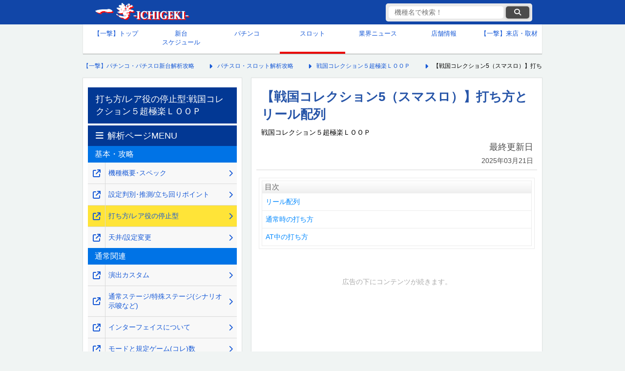

--- FILE ---
content_type: text/html; charset=UTF-8
request_url: https://1geki.jp/slot/s_sencolle5_gkrk/2/
body_size: 13142
content:
<!DOCTYPE html>
<html lang="ja">
<head>
	<meta charset="UTF-8">
	<meta name="viewport" content="width=device-width, initial-scale=1, maximum-scale=5">
		<!-- title,descripdtion,keyword -->
	<!--  -->
	<!--ウェブクリップアイコン光沢なし-->
	<link rel="stylesheet" href="https://cdnjs.cloudflare.com/ajax/libs/font-awesome/6.6.0/css/all.min.css" integrity="sha512-Kc323vGBEqzTmouAECnVceyQqyqdsSiqLQISBL29aUW4U/M7pSPA/gEUZQqv1cwx4OnYxTxve5UMg5GT6L4JJg==" crossorigin=    "anonymous" referrerpolicy="no-referrer" />
	
					
					<!-- is_normal -->
			<!-- ここにオンライン遊説以外のときに表示する広告タグなどを記載★ -->
			<!-- 以下一撃専用GA4タグ★ -->
			<!-- Google tag (gtag.js) -->
			<script async src="https://www.googletagmanager.com/gtag/js?id=G-63XF42P84S"></script>
			<script>
				window.dataLayer = window.dataLayer || [];
				function gtag(){dataLayer.push(arguments);}
				gtag('js', new Date());
				gtag('config', 'G-63XF42P84S');
			</script>
			<!-- 2025/07/07 サジェストと検索結果のクエリを取得-->
			<script>
			(function() {
			// 共通：検索キーワードの取得
				const params = new URLSearchParams(window.location.search);
				const keyword = params.get('keyword');

			// 条件①：searchページにアクセスしていて、keywordが存在するなら送信
				if (window.location.pathname.includes('/search') && keyword) {
					gtag('event', 'site_search', {
						search_term: keyword,
						method: 'pageview'
					});
				}

			// 条件②：サジェスト入力イベントを監視（2文字以上）
				const inputEl = document.querySelector('#search-input');
				if (inputEl) {
					inputEl.addEventListener('input', function(event) {
						const value = event.target.value.trim();
						if (value.length >= 2) {
						gtag('event', 'site_search_suggest', {
							search_term: value,
							method: 'suggest'
						});
						}
					});
				}
			})();
			</script>
			<!-- GPTのkey valueの設定：有料ページか否かを設定し、それにより広告の表示非表示をコントロール-->
			<script type="text/javascript">
				window.googletag = window.googletag || {cmd: []};
				googletag.cmd.push(function() {
					googletag.pubads().setTargeting("paid_page","no"); // 一撃機種ページに設定し、該当ページの全広告表示を承認
					googletag.enableServices();
				});
			</script>
				
<!-- 0_fixed0_PCSP　全枠headタグ -->
<!-- pc全ページ共通 -->


<!-- 無し --><!-- /0_fixed0_PCSP　全枠headタグ-->

    <!-- ■スタイルシート群 -->

    <link href="https://1geki.jp/wp-content/themes/1geki/assets/css/pc_reset_2024.css?d=20251016173546" rel="stylesheet" type="text/css">
    <link href="https://1geki.jp/wp-content/themes/1geki/assets/css/pc_css_2024.css?d=20251217183839" rel="stylesheet" type="text/css">
    <link href="https://1geki.jp/wp-content/themes/1geki/assets/css/pc_suggest_2024.css?d=20250416003215" rel="stylesheet" type="text/css">
	
		<!-- All in One SEO 4.7.3 - aioseo.com -->
		<title>【戦国コレクション5（スマスロ）】打ち方とリール配列</title>
		<meta name="description" content="戦コレ5（超極楽）の打ち方やリール配列について解説しています。通常時・ボーナス中・AT中など状況別の打ち方を掲載しているのでぜひ参考にしてください。" />
		<meta name="robots" content="max-image-preview:large" />
		<link rel="canonical" href="https://1geki.jp/slot/s_sencolle5_gkrk/2/" />
		<meta name="generator" content="All in One SEO (AIOSEO) 4.7.3" />
		<meta property="og:locale" content="ja_JP" />
		<meta property="og:site_name" content="【一撃】パチンコ・パチスロ新台解析攻略 -" />
		<meta property="og:type" content="article" />
		<meta property="og:title" content="【戦国コレクション5（スマスロ）】打ち方とリール配列" />
		<meta property="og:description" content="戦コレ5（超極楽）の打ち方やリール配列について解説しています。通常時・ボーナス中・AT中など状況別の打ち方を掲載しているのでぜひ参考にしてください。" />
		<meta property="og:url" content="https://1geki.jp/slot/s_sencolle5_gkrk/2/" />
		<meta property="article:published_time" content="2023-09-01T03:11:48+09:00" />
		<meta property="article:modified_time" content="2025-03-21T07:36:25+09:00" />
		<meta name="twitter:card" content="summary_large_image" />
		<meta name="twitter:title" content="【戦国コレクション5（スマスロ）】打ち方とリール配列" />
		<meta name="twitter:description" content="戦コレ5（超極楽）の打ち方やリール配列について解説しています。通常時・ボーナス中・AT中など状況別の打ち方を掲載しているのでぜひ参考にしてください。" />
		<script type="application/ld+json" class="aioseo-schema">
			{"@context":"https:\/\/schema.org","@graph":[{"@type":"Organization","@id":"https:\/\/1geki.jp\/#organization","name":"\u682a\u5f0f\u4f1a\u793e\u4e00\u6483","description":"\u300c\u3010\u4e00\u6483\u3011\u30d1\u30c1\u30f3\u30b3\u30fb\u30d1\u30c1\u30b9\u30ed\u65b0\u53f0\u89e3\u6790\u653b\u7565\u300d\u3084\u300c\u3010\u4e00\u6483\u3011KAERU&amp;KAZASU\u300d\u3092\u904b\u55b6\u3059\u308b\u4f01\u696d\u3067\u3059\u3002","url":"https:\/\/1geki.jp\/"},{"@type":"WebPage","@id":"https:\/\/1geki.jp\/slot\/s_sencolle5_gkrk\/2\/#webpage","url":"https:\/\/1geki.jp\/slot\/s_sencolle5_gkrk\/2\/","name":"\u3010\u6226\u56fd\u30b3\u30ec\u30af\u30b7\u30e7\u30f35\uff08\u30b9\u30de\u30b9\u30ed\uff09\u3011\u6253\u3061\u65b9\u3068\u30ea\u30fc\u30eb\u914d\u5217","description":"\u6226\u30b3\u30ec5\uff08\u8d85\u6975\u697d\uff09\u306e\u6253\u3061\u65b9\u3084\u30ea\u30fc\u30eb\u914d\u5217\u306b\u3064\u3044\u3066\u89e3\u8aac\u3057\u3066\u3044\u307e\u3059\u3002\u901a\u5e38\u6642\u30fb\u30dc\u30fc\u30ca\u30b9\u4e2d\u30fbAT\u4e2d\u306a\u3069\u72b6\u6cc1\u5225\u306e\u6253\u3061\u65b9\u3092\u63b2\u8f09\u3057\u3066\u3044\u308b\u306e\u3067\u305c\u3072\u53c2\u8003\u306b\u3057\u3066\u304f\u3060\u3055\u3044\u3002","inLanguage":"ja","isPartOf":{"@id":"https:\/\/1geki.jp\/#website"},"datePublished":"2023-09-01T12:11:48+09:00","dateModified":"2025-03-21T16:36:25+09:00"},{"@type":"WebSite","@id":"https:\/\/1geki.jp\/#website","url":"https:\/\/1geki.jp\/","name":"\u3010\u4e00\u6483\u3011\u30d1\u30c1\u30f3\u30b3\u30fb\u30d1\u30c1\u30b9\u30ed\u65b0\u53f0\u89e3\u6790\u653b\u7565","inLanguage":"ja","publisher":{"@id":"https:\/\/1geki.jp\/#organization"}}]}
		</script>
		<!-- All in One SEO -->

<link rel="https://api.w.org/" href="https://1geki.jp/wp-json/" /><link rel="alternate" title="JSON" type="application/json" href="https://1geki.jp/wp-json/wp/v2/slot/593058" /><link rel="alternate" title="oEmbed (JSON)" type="application/json+oembed" href="https://1geki.jp/wp-json/oembed/1.0/embed?url=https%3A%2F%2F1geki.jp%2Fslot%2Fs_sencolle5_gkrk%2F2%2F" />
<link rel="alternate" title="oEmbed (XML)" type="text/xml+oembed" href="https://1geki.jp/wp-json/oembed/1.0/embed?url=https%3A%2F%2F1geki.jp%2Fslot%2Fs_sencolle5_gkrk%2F2%2F&#038;format=xml" />
<link rel="icon" href="https://images.1geki.jp/wp-content/uploads/2019/09/cropped-170322wc-icon-32x32.png" sizes="32x32" />
<link rel="icon" href="https://images.1geki.jp/wp-content/uploads/2019/09/cropped-170322wc-icon-192x192.png" sizes="192x192" />
<link rel="apple-touch-icon" href="https://images.1geki.jp/wp-content/uploads/2019/09/cropped-170322wc-icon-180x180.png" />
<meta name="msapplication-TileImage" content="https://images.1geki.jp/wp-content/uploads/2019/09/cropped-170322wc-icon-270x270.png" />
</head>

<body>
	<!-- ヘッダー -->
    <header id="global_hader">
        <!-- ヘッダーコンテンツ -->
        <div class="header_contents">
            <!-- CSSで背景にロゴ画像を設定 -->
            <div class="logo">
                <!--クリックカウントのタグが正しいか確認-->
                <a href="https://1geki.jp/" data-gtag="ヘッダー一撃ロゴ">
                    【一撃】パチンコ・パチスロ新台解析攻略
                </a>
            </div>
            <!-- 機種名検索 ★クラス要素とCSSを要設定-->
            <div class="suggest_sp_wrap pc">
                <div class="suggest_sp pc">
                    <form method="GET" action="/search/" accept-charset="UTF-8" class="suggest-form" aria-labelledby="search-form-label">
                        <input type="text" id="search-input" name="keyword" placeholder="機種名で検索！" data-autocomplete-keyword-type="1" autocomplete="off" value="" aria-label="検索キーワード">
                        <button data-gtag="検索ボタン" class="submit" type="submit" data-url="" aria-label="検索ボタン"><i class="fa fa-search"></i></button>
                        <div class="suggest_area" role="listbox" aria-live="polite"></div>
                    </form>
                    <input type="hidden" name="keyword_hidden" value="">
                </div>
            </div>
        </div>
        <!-- /ヘッダー上部 -->
    </header>
    <!-- /ヘッダー -->

    <!-- グローバルナビ -->
	    <nav>
        <!-- 上段5マス、下段4マスで作成してみる -->
        <ul class="global_navigation">
            <li ><a data-gtag="グローバルメニュー_トップ" href="/">【一撃】トップ</a></li>
            <li ><a data-gtag="グローバルメニュー_新台カレンダー" href="/newmachinecalender/">新台<br>スケジュール</a></li>
            <li ><a data-gtag="グローバルメニュー_パチンコ" href="/pachinko/">パチンコ</a></li>
            <li  class="current_page"><a data-gtag="グローバルメニュー_スロット" href="/slot/">スロット</a></li>
            <li ><a data-gtag="グローバルメニュー_業界ニュース" href="/repo/">業界ニュース</a></li>
            <li ><a data-gtag="グローバルメニュー_店舗情報" href="/shop/">店舗情報</a></li>
            <li><a href="https://shuzai.1geki.jp/">【一撃】来店・取材</a></li>
            <!-- <li><a href="">生配信<br>スケジュール</a></li>
            <li><a href="">パチンコ用語<br>wiki</a></li> -->
        </ul>
    </nav>
    <!-- /グローバルナビ -->

	<!-- メインコンテンツ -->
	<main>
		<!--パンくずリスト-->
		<nav class="breadcrumbs">
			<ol itemscope itemtype="https://schema.org/BreadcrumbList">
				<!-- Breadcrumb NavXT 7.3.1 -->
<li itemprop="itemListElement" itemscope itemtype="https://schema.org/ListItem"><a itemprop="item" href="https://1geki.jp"><span itemprop="name">【一撃】パチンコ・パチスロ新台解析攻略</span></a><meta itemprop="position" content="1" /></li>
<li itemprop="itemListElement" itemscope itemtype="https://schema.org/ListItem"><a itemprop="item" href="https://1geki.jp/slot/"><span itemprop="name">パチスロ・スロット解析攻略</span></a><meta itemprop="position" content="2" /></li>
<li itemprop="itemListElement" itemscope itemtype="https://schema.org/ListItem"><a itemprop="item" href="https://1geki.jp/slot/s_sencolle5_gkrk"><span itemprop="name">戦国コレクション５超極楽ＬＯＯＰ</span></a></li>
<li itemprop="itemListElement" itemscope itemtype="https://schema.org/ListItem"><span itemprop="name">【戦国コレクション5（スマスロ）】打ち方とリール配列</span><meta itemprop="position" content="4" /></li>
			</ol>
		</nav>
		<!--/パンくずリスト-->

		<!-- 中央コンテンツ -->
		<div id="central_contents">
			<!-- 右メインカラム -->
			<article id="right_column">
				<header id="page_header">
																		<h1 class="single_title">【戦国コレクション5（スマスロ）】打ち方とリール配列</h1>
																						<span class="official_machine_name">戦国コレクション５超極楽ＬＯＯＰ</span>
										<div>
						<p class="last_updated">
							最終更新日<br>
							<time datetime="2025-03-21">2025年03月21日</time>
						</p>
					</div>
				</header>

				<!-- 1_fixed1_PCSP　上部オーバーレイ/上部バナー-->
				  <aside class="sponsor-ad" style="margin:0; width:565px; height:auto;">
    
  </aside>


				<!-- /1_fixed1_PCSP　上部オーバーレイ/上部バナー-->
				
								
				
				<div class="cont">
					


<section id="mokuji" class="mokuji">
<h3>目次</h3>

<dl>
<a href="#uchi01">
  <dt>リール配列</dt>
  </a>
<a href="#uchi02">
  <dt>通常時の打ち方</dt>
  </a>
<a href="#uchi03">
  <dt>AT中の打ち方</dt>
  </a>
</dl>

</section>

<br>
<aside class="sponsor-ad">
        <p>広告の下にコンテンツが続きます。</p>
          <!-- PC スロarticleタグ内目次下 ウィーバー独占-->

        <!-- Revive Adserver Asynchronous JS Tag - Generated with Revive Adserver v5.0.5 -->
<ins data-revive-zoneid="974" data-revive-id="7c7abe10de0e9599b0d76311cdc4bbb5"></ins>
<script async src="//gs-ad.jp/www/delivery/asyncjs.php"></script>

      <!-- PC スロarticleタグ内目次下 -->
</aside>

<br>


<h3  style="margin-top:0.7rem;" id="uchi01">リール配列</h3>
<p class="center"><img fetchpriority="high" decoding="async" src="https://images.1geki.jp/images/kimg2/s_sengokucollection5-reel.webp" width="370" height="948" style="width:55%; height:auto;"></p>
<h3 style="margin-top:0.7rem;" id="uchi02">通常時の打ち方</h3>

<p class="shuusi" align="center"><font color="#008080"><b>■本機の打ち方まとめ</b></font><br>
<span style="color : #cc00cc;"><b>【左1st推奨機】</b></span><br>
<b>◆左リールにBAR狙い、レア役をフォローしよう。</b><br>
<img decoding="async" src="https://images.1geki.jp/images/kimg2/s_sengokucollection5-uchikata01.webp" width="560" height="260" style="width:70%; height:auto; margin: 5px;"><br>
<br>
<br>
<b>◆どの停止型でも残りリール適当打ちでOK。</b><br>
<img decoding="async" src="https://images.1geki.jp/images/kimg2/s_sengokucollection5-uchikata06.webp" width="280" height="130" style="width:45%; height:auto;">　<img decoding="async" src="https://images.1geki.jp/images/kimg2/s_sengokucollection5-uchikata02.webp" width="280" height="130" style="width:45%; height:auto;"><br>
<img decoding="async" src="https://images.1geki.jp/images/kimg2/s_sengokucollection5-uchikata10.webp" width="280" height="130" style="width:45%; height:auto;"><br>
<font size="-1"><b>▲スイカ成立時も取りこぼしナシ</b></font><br>
</p>
 <h4 style="margin-top:0.5rem;">レア役の停止型(下記停止型は全て一例)</h4>
<table class="tb1">
  
    <tr>
<td class="c-m">主な小役の停止型</td>
</tr>
    <tr>
<td class="c-o" style="color : #333333;background-color : #e8ffe8;"><font color="#008080"><b>弱チェリー(3枚)<br>
</b></font><img decoding="async" src="https://images.1geki.jp/images/kimg2/s_sengokucollection5-uchikata07.webp" width="560" height="260" style="width:70%; height:auto; margin: 5px;"><br>
<br>
</td>
</tr><tr>
<td class="c-o" style="color : #333333;background-color : #e8ffe8;"><font color="#008080"><b>強チェリー(リプレイ)</b></font><br>
<img decoding="async" src="https://images.1geki.jp/images/kimg2/s_sengokucollection5-uchikata08.webp" width="560" height="260" style="width:70%; height:auto; margin: 5px;"><br>
<br>
</td>
</tr><tr>
<td class="c-o" style="color : #333333;background-color : #e8ffe8;"><font color="#008080"><b>スイカ(リプレイ)</b></font><br>
<img decoding="async" src="https://images.1geki.jp/images/kimg2/s_sengokucollection5-uchikata11.webp" width="560" height="260" style="width:70%; height:auto; margin: 5px;"><br>
<br>
</td>
</tr><tr>
<td class="c-o" style="color : #333333;background-color : #e8ffe8;"><font color="#008080"><b>弱チャンス目(リプレイ)</b></font><br>
<img decoding="async" src="https://images.1geki.jp/images/kimg2/s_sengokucollection5-uchikata03.webp" width="560" height="260" style="width:70%; height:auto; margin: 5px;"><br>
<br>
</td>
</tr><tr>
<td class="c-o" style="color : #333333;background-color : #e8ffe8;"><font color="#008080"><b>強チャンス目(リプレイ)</b></font><br>
<img decoding="async" src="https://images.1geki.jp/images/kimg2/s_sengokucollection5-uchikata12.webp" width="560" height="260" style="width:70%; height:auto; margin: 5px;"><br>
<br>
</td>
</tr><tr>
<td class="c-o" style="color : #333333;background-color : #e8ffe8;"><font color="#008080"><b>SR目(リプレイ)</b></font><br>
<img decoding="async" src="https://images.1geki.jp/images/kimg2/s_sengokucollection5-uchikata09.webp" width="560" height="260" style="width:70%; height:auto; margin: 5px;"><br>
<br>
<img decoding="async" src="https://images.1geki.jp/images/kimg2/s_sengokucollection5-uchikata13.webp" width="560" height="260" style="width:70%; height:auto; margin: 5px;"><br>
<br>
</td>
</tr></table>
<p class="BackToMenu"><a href="#mokuji">目次へ戻る</a></p>
<p>

<br>
<aside class="sponsor-ad">
        <p>広告の下にコンテンツが続きます。</p>
	　　<!-- PC_スロ本文内任意掲載箇所2　ウィーバー独占 -->
	
	<!-- Revive Adserver Asynchronous JS Tag - Generated with Revive Adserver v5.0.5 -->
<ins data-revive-zoneid="974" data-revive-id="7c7abe10de0e9599b0d76311cdc4bbb5"></ins>
<script async src="//gs-ad.jp/www/delivery/asyncjs.php"></script>
	
	<!-- PC_スロ本文内任意掲載箇所2 -->
</aside>

<br>

</p>
<h3  style="margin-top:0.7rem;" id="uchi03">AT中の打ち方</h3>
<p><font color="#ff0000">ナビ発生時</font><br>
すべてナビに従う<br>
<br>
<font color="#ff0000">ナビ非発生時</font><br>
通常時と同様小役狙い<br>
<br>
<font color="#ff0000">演出発生時</font><br>
通常時と同様小役狙い<br>
<br>
<font color="#ff0000"><b>ナビ発生時の押し順ミスには気を付けよう。</b></font></p>
<p class="shuusi" align="center"><b><font color="#008080">◆カットイン発生時</font></b><br>
<img decoding="async" src="https://images.1geki.jp/images/kimg2/s_sengokucollection5-ekishou148.webp" width="560" height="315" style="width:95%; height:auto; margin: 5px;"><br>
<font size="-1">▲逆押しで指定された図柄を狙おう</font></p>
<p class="BackToMenu"><a href="#mokuji">目次へ戻る</a></p>
				</div>

				<p class="supplement">
					※数値等自社調査<br>
					※サイト内の画像や情報を引用する際は、引用元の記載とページへのリンクをお願いいたします。
				</p>
				<p class="copyright">
					©Konami Digital Entertainment,NAS/｢戦国コレクション｣製作委員会  ©Konami Amusement				</p>

				<!-- 7_fixed7_PCSP	article終了タグ周辺 -->
				  <aside class="sponsor-ad">
    <p>広告の下にリンクが続きます。</p>
    <!--PC article終了タグ周辺 ウィーバー独占-->

<script src="https://securepubads.g.doubleclick.net/tag/js/gpt.js"></script>
<script>
  window.googletag = window.googletag || {cmd: []};
  googletag.cmd.push(function() {
    googletag.defineSlot('/9116787,22657800280/1580765', [[300, 250], 'fluid'], '1580765').addService(googletag.pubads());
    googletag.pubads().enableSingleRequest();
    googletag.enableServices();
  });
</script>
<!-- /9116787,22657800280/1580765 -->
<div id="1580765" style="min-width: 300px; min-height: 250px;">
  <script>
    googletag.cmd.push(function() { googletag.display('1580765'); });
  </script>
</div>

    <!--/PC article終了タグ周辺-->
  </aside>
				<!-- /7_fixed7_PCSP	article終了タグ周辺 -->

				<nav class="kaiseki-menu">
					<div class="header">解析ページMENU</div>
																	<div class="second_header">基本・攻略</div>
						<ol>
															<li><a data-gtag="解析ページMENU_同一窓_サブカラム" class="link_right" href="https://1geki.jp/slot/s_sencolle5_gkrk/"><span>機種概要･スペック</span></a><a data-gtag="解析ページMENU_別窓_サブカラム" class="link_left" target="_blank" rel="noopener noreferrer" href="https://1geki.jp/slot/s_sencolle5_gkrk/" aria-label="機種概要･スペック" onclick="window.open(this.href); return false;"></a></li>
															<li><a data-gtag="解析ページMENU_同一窓_サブカラム" class="link_right" href="https://1geki.jp/slot/s_sencolle5_gkrk/0/"><span>設定判別･推測/立ち回りポイント</span></a><a data-gtag="解析ページMENU_別窓_サブカラム" class="link_left" target="_blank" rel="noopener noreferrer" href="https://1geki.jp/slot/s_sencolle5_gkrk/0/" aria-label="設定判別･推測/立ち回りポイント" onclick="window.open(this.href); return false;"></a></li>
															<li class="current_page"><a data-gtag="解析ページMENU_同一窓_サブカラム" class="link_right" href="https://1geki.jp/slot/s_sencolle5_gkrk/2/"><span>打ち方/レア役の停止型</span></a><a data-gtag="解析ページMENU_別窓_サブカラム" class="link_left" target="_blank" rel="noopener noreferrer" href="https://1geki.jp/slot/s_sencolle5_gkrk/2/" aria-label="打ち方/レア役の停止型" onclick="window.open(this.href); return false;"></a></li>
															<li><a data-gtag="解析ページMENU_同一窓_サブカラム" class="link_right" href="https://1geki.jp/slot/s_sencolle5_gkrk/3/"><span>天井/設定変更</span></a><a data-gtag="解析ページMENU_別窓_サブカラム" class="link_left" target="_blank" rel="noopener noreferrer" href="https://1geki.jp/slot/s_sencolle5_gkrk/3/" aria-label="天井/設定変更" onclick="window.open(this.href); return false;"></a></li>
													</ol>
																	<div class="second_header">通常関連</div>
						<ol>
															<li><a data-gtag="解析ページMENU_同一窓_サブカラム" class="link_right" href="https://1geki.jp/slot/s_sencolle5_gkrk/40/"><span>演出カスタム</span></a><a data-gtag="解析ページMENU_別窓_サブカラム" class="link_left" target="_blank" rel="noopener noreferrer" href="https://1geki.jp/slot/s_sencolle5_gkrk/40/" aria-label="演出カスタム" onclick="window.open(this.href); return false;"></a></li>
															<li><a data-gtag="解析ページMENU_同一窓_サブカラム" class="link_right" href="https://1geki.jp/slot/s_sencolle5_gkrk/41/"><span>通常ステージ/特殊ステージ(シナリオ示唆など)</span></a><a data-gtag="解析ページMENU_別窓_サブカラム" class="link_left" target="_blank" rel="noopener noreferrer" href="https://1geki.jp/slot/s_sencolle5_gkrk/41/" aria-label="通常ステージ/特殊ステージ(シナリオ示唆など)" onclick="window.open(this.href); return false;"></a></li>
															<li><a data-gtag="解析ページMENU_同一窓_サブカラム" class="link_right" href="https://1geki.jp/slot/s_sencolle5_gkrk/42/"><span>インターフェイスについて</span></a><a data-gtag="解析ページMENU_別窓_サブカラム" class="link_left" target="_blank" rel="noopener noreferrer" href="https://1geki.jp/slot/s_sencolle5_gkrk/42/" aria-label="インターフェイスについて" onclick="window.open(this.href); return false;"></a></li>
															<li><a data-gtag="解析ページMENU_同一窓_サブカラム" class="link_right" href="https://1geki.jp/slot/s_sencolle5_gkrk/43/"><span>モードと規定ゲーム(コレ)数</span></a><a data-gtag="解析ページMENU_別窓_サブカラム" class="link_left" target="_blank" rel="noopener noreferrer" href="https://1geki.jp/slot/s_sencolle5_gkrk/43/" aria-label="モードと規定ゲーム(コレ)数" onclick="window.open(this.href); return false;"></a></li>
															<li><a data-gtag="解析ページMENU_同一窓_サブカラム" class="link_right" href="https://1geki.jp/slot/s_sencolle5_gkrk/44/"><span>修羅モード[前兆]</span></a><a data-gtag="解析ページMENU_別窓_サブカラム" class="link_left" target="_blank" rel="noopener noreferrer" href="https://1geki.jp/slot/s_sencolle5_gkrk/44/" aria-label="修羅モード[前兆]" onclick="window.open(this.href); return false;"></a></li>
															<li><a data-gtag="解析ページMENU_同一窓_サブカラム" class="link_right" href="https://1geki.jp/slot/s_sencolle5_gkrk/45/"><span>鬼ヶ島バカンス(～雷撃ver～)[CZ]</span></a><a data-gtag="解析ページMENU_別窓_サブカラム" class="link_left" target="_blank" rel="noopener noreferrer" href="https://1geki.jp/slot/s_sencolle5_gkrk/45/" aria-label="鬼ヶ島バカンス(～雷撃ver～)[CZ]" onclick="window.open(this.href); return false;"></a></li>
															<li><a data-gtag="解析ページMENU_同一窓_サブカラム" class="link_right" href="https://1geki.jp/slot/s_sencolle5_gkrk/59/"><span>通常時の演出</span></a><a data-gtag="解析ページMENU_別窓_サブカラム" class="link_left" target="_blank" rel="noopener noreferrer" href="https://1geki.jp/slot/s_sencolle5_gkrk/59/" aria-label="通常時の演出" onclick="window.open(this.href); return false;"></a></li>
													</ol>
																	<div class="second_header">AT関連</div>
						<ol>
															<li><a data-gtag="解析ページMENU_同一窓_サブカラム" class="link_right" href="https://1geki.jp/slot/s_sencolle5_gkrk/81/"><span>異世界制覇ラッシュ[AT]</span></a><a data-gtag="解析ページMENU_別窓_サブカラム" class="link_left" target="_blank" rel="noopener noreferrer" href="https://1geki.jp/slot/s_sencolle5_gkrk/81/" aria-label="異世界制覇ラッシュ[AT]" onclick="window.open(this.href); return false;"></a></li>
															<li><a data-gtag="解析ページMENU_同一窓_サブカラム" class="link_right" href="https://1geki.jp/slot/s_sencolle5_gkrk/82/"><span>AT中の抽選[上乗せ/特化ゾーン/7揃い]</span></a><a data-gtag="解析ページMENU_別窓_サブカラム" class="link_left" target="_blank" rel="noopener noreferrer" href="https://1geki.jp/slot/s_sencolle5_gkrk/82/" aria-label="AT中の抽選[上乗せ/特化ゾーン/7揃い]" onclick="window.open(this.href); return false;"></a></li>
															<li><a data-gtag="解析ページMENU_同一窓_サブカラム" class="link_right" href="https://1geki.jp/slot/s_sencolle5_gkrk/83/"><span>継続バトル(ミッションバトル)</span></a><a data-gtag="解析ページMENU_別窓_サブカラム" class="link_left" target="_blank" rel="noopener noreferrer" href="https://1geki.jp/slot/s_sencolle5_gkrk/83/" aria-label="継続バトル(ミッションバトル)" onclick="window.open(this.href); return false;"></a></li>
															<li><a data-gtag="解析ページMENU_同一窓_サブカラム" class="link_right" href="https://1geki.jp/slot/s_sencolle5_gkrk/84/"><span>ロボニャンドライブ[特化ゾーン①]</span></a><a data-gtag="解析ページMENU_別窓_サブカラム" class="link_left" target="_blank" rel="noopener noreferrer" href="https://1geki.jp/slot/s_sencolle5_gkrk/84/" aria-label="ロボニャンドライブ[特化ゾーン①]" onclick="window.open(this.href); return false;"></a></li>
															<li><a data-gtag="解析ページMENU_同一窓_サブカラム" class="link_right" href="https://1geki.jp/slot/s_sencolle5_gkrk/85/"><span>夢幻斬り[特化ゾーン②]</span></a><a data-gtag="解析ページMENU_別窓_サブカラム" class="link_left" target="_blank" rel="noopener noreferrer" href="https://1geki.jp/slot/s_sencolle5_gkrk/85/" aria-label="夢幻斬り[特化ゾーン②]" onclick="window.open(this.href); return false;"></a></li>
															<li><a data-gtag="解析ページMENU_同一窓_サブカラム" class="link_right" href="https://1geki.jp/slot/s_sencolle5_gkrk/86/"><span>天魔一閃[特化ゾーン③]</span></a><a data-gtag="解析ページMENU_別窓_サブカラム" class="link_left" target="_blank" rel="noopener noreferrer" href="https://1geki.jp/slot/s_sencolle5_gkrk/86/" aria-label="天魔一閃[特化ゾーン③]" onclick="window.open(this.href); return false;"></a></li>
															<li><a data-gtag="解析ページMENU_同一窓_サブカラム" class="link_right" href="https://1geki.jp/slot/s_sencolle5_gkrk/88/"><span>ロングフリーズ</span></a><a data-gtag="解析ページMENU_別窓_サブカラム" class="link_left" target="_blank" rel="noopener noreferrer" href="https://1geki.jp/slot/s_sencolle5_gkrk/88/" aria-label="ロングフリーズ" onclick="window.open(this.href); return false;"></a></li>
															<li><a data-gtag="解析ページMENU_同一窓_サブカラム" class="link_right" href="https://1geki.jp/slot/s_sencolle5_gkrk/89/"><span>継続シナリオ/扉絵の示唆</span></a><a data-gtag="解析ページMENU_別窓_サブカラム" class="link_left" target="_blank" rel="noopener noreferrer" href="https://1geki.jp/slot/s_sencolle5_gkrk/89/" aria-label="継続シナリオ/扉絵の示唆" onclick="window.open(this.href); return false;"></a></li>
													</ol>
															</nav>

				<!-- 8_fixed8_PCSP　メインカラム解析メニュー下 -->
				  <aside class="sponsor-ad">
    <p>広告</p>
    <!--PCメインカラム関連記事下/解析メニュー下 ウィーバー独占-->

<script src="https://securepubads.g.doubleclick.net/tag/js/gpt.js"></script>
<script>
  window.googletag = window.googletag || {cmd: []};
  googletag.cmd.push(function() {
    googletag.defineSlot('/9116787,22657800280/1580766', [[300, 250], 'fluid'], '1580766').addService(googletag.pubads());
    googletag.pubads().enableSingleRequest();
    googletag.enableServices();
  });
</script>
<!-- /9116787,22657800280/1580766 -->
<div id="1580766" style="min-width: 300px; min-height: 250px;">
  <script>
    googletag.cmd.push(function() { googletag.display('1580766'); });
  </script>
</div>

    <!--/PCメインカラム関連記事下/解析メニュー下-->
  </aside>
				<!-- /8_fixed8_PCSP　メインカラム解析メニュー下 -->

								<!-- 関連機種 -->
				<section>
					<div class="header">関連機種</div>
					<nav>
						<div class="three_choice_navi" style="margin: 2vw 2vw;">
							<ul>
								<li class="selected">
									<button type="button">全て</button>
								</li>
								<li>
									<button type="button" class="pachinko-filter">パチンコ</button>
								</li>
								<li>
									<button type="button" class="slot-filter">スロット</button>
								</li>
							</ul>
						</div>
					</nav>

					<script>
						document.querySelectorAll('.three_choice_navi li').forEach(function (naviItem){
							naviItem.addEventListener('click', function (event){
								let li;
								let target = event.target;
								while(true){
									if(!target)break;
									if(target.nodeName.toLowerCase() === 'li'){
										li = target;
										break;
									}
									target = target.parentNode;
								}
								if(!li){
									return;
								}

								let lis = Array.from(li.parentNode.childNodes).filter(function (node) {
									return node.nodeName.toLowerCase() === 'li';
								});
								lis.forEach(function (li){ li.classList.remove('selected'); })
								const index = lis.findIndex(function(searchLi){
									return searchLi === li;
								})
								lis[index].classList.add('selected');
							})
						})
					</script>

					<nav class="machine_list related_machine_list">
						<ul>
														<li>
								<a href="https://1geki.jp/pachinko/p_sencolle_tenma99/">
									<div class="flex">
										<div class="left">
											<figure>
												<img src="https://images.1geki.jp/wp-content/uploads/2023/07/p_sencolle_tenma99.png?f=webp&w=200" width="560" height="896" alt="ぱちんこ戦国コレクション天魔99の台の画像" loading="lazy">
											</figure>
										</div>
										<div class="right">
											<h4 class="pachinko">ぱちんこ戦国コレクション天魔99</h4>
																							<p class="maker_item">Konami Amusement（コナミアミューズメント）</p>
																																		<p class="type_item">
																											<span class="type">ST機</span>
																											<span class="type">甘デジ</span>
																											<span class="type">遊タイム</span>
																									</p>
																						<p class="last_updated introduction_date_item"><b>導入開始日：<time datetime="2023-09-19">2023年09月19日</time></b></p>
										</div>
									</div>
								</a>
							</li>
														<li>
								<a href="https://1geki.jp/slot/s_sengokucollection5/">
									<div class="flex">
										<div class="left">
											<figure>
												<img src="https://images.1geki.jp/wp-content/uploads/2023/02/s_sengokucollection5.png?f=webp&w=200" width="680" height="1166" alt="戦国コレクション５の台の画像" loading="lazy">
											</figure>
										</div>
										<div class="right">
											<h4 class="slot">戦国コレクション５</h4>
																							<p class="maker_item">Konami Amusement（コナミアミューズメント）</p>
																																		<p class="type_item">
																											<span class="type">6.5号機</span>
																											<span class="type">ATタイプ</span>
																											<span class="type">萌えスロ</span>
																									</p>
																						<p class="last_updated introduction_date_item"><b>導入開始日：<time datetime="2023-03-06">2023年03月06日</time></b></p>
										</div>
									</div>
								</a>
							</li>
														<li>
								<a href="https://1geki.jp/pachinko/p_sencolleblack/">
									<div class="flex">
										<div class="left">
											<figure>
												<img src="https://images.1geki.jp/wp-content/uploads/2022/01/p_sencolleblack.png?f=webp&w=200" width="680" height="1088" alt="ぱちんこ戦国コレクションBLACKの台の画像" loading="lazy">
											</figure>
										</div>
										<div class="right">
											<h4 class="pachinko">ぱちんこ戦国コレクションBLACK</h4>
																							<p class="maker_item">Konami Amusement（コナミアミューズメント）</p>
																																		<p class="type_item">
																											<span class="type">ST機</span>
																											<span class="type">ライトミドル</span>
																									</p>
																						<p class="last_updated introduction_date_item"><b>導入開始日：<time datetime="2022-03-22">2022年03月22日</time></b></p>
										</div>
									</div>
								</a>
							</li>
														<li>
								<a href="https://1geki.jp/pachinko/pa_sencolle_an/">
									<div class="flex">
										<div class="left">
											<figure>
												<img src="https://images.1geki.jp/wp-content/uploads/2021/09/pa_sencolle_an.png?f=webp&w=200" width="680" height="1088" alt="PAぱちんこ戦国コレクション小悪魔99の台の画像" loading="lazy">
											</figure>
										</div>
										<div class="right">
											<h4 class="pachinko">PAぱちんこ戦国コレクション小悪魔99</h4>
																							<p class="maker_item">Konami Amusement（コナミアミューズメント）</p>
																																		<p class="type_item">
																											<span class="type">ST機</span>
																											<span class="type">甘デジ</span>
																											<span class="type">遊タイム</span>
																									</p>
																						<p class="last_updated introduction_date_item"><b>導入開始日：<time datetime="2021-11-22">2021年11月22日</time></b></p>
										</div>
									</div>
								</a>
							</li>
														<li>
								<a href="https://1geki.jp/pachinko/p_sencolle/">
									<div class="flex">
										<div class="left">
											<figure>
												<img src="https://images.1geki.jp/wp-content/uploads/2021/01/p_sencolle.png?f=webp&w=200" width="680" height="1088" alt="ぱちんこ戦国コレクションの台の画像" loading="lazy">
											</figure>
										</div>
										<div class="right">
											<h4 class="pachinko">ぱちんこ戦国コレクション</h4>
																							<p class="maker_item">Konami Amusement（コナミアミューズメント）</p>
																																		<p class="type_item">
																											<span class="type">ST機</span>
																											<span class="type">ライトミドル</span>
																											<span class="type">遊タイム</span>
																									</p>
																						<p class="last_updated introduction_date_item"><b>導入開始日：<time datetime="2021-03-22">2021年03月22日</time></b></p>
										</div>
									</div>
								</a>
							</li>
														<li>
								<a href="https://1geki.jp/slot/sencolle4/">
									<div class="flex">
										<div class="left">
											<figure>
												<img src="https://images.1geki.jp/wp-content/uploads/2021/01/sencolle4-kyoutai.png?f=webp&w=200" width="680" height="1161" alt="戦国コレクション4の台の画像" loading="lazy">
											</figure>
										</div>
										<div class="right">
											<h4 class="slot">戦国コレクション4</h4>
																							<p class="maker_item">Konami Amusement（コナミアミューズメント）</p>
																																		<p class="type_item">
																											<span class="type">6.0～6.4号機</span>
																											<span class="type">ATタイプ</span>
																									</p>
																						<p class="last_updated introduction_date_item"><b>導入開始日：<time datetime="2020-08-17">2020年08月17日</time></b></p>
										</div>
									</div>
								</a>
							</li>
														<li>
								<a href="https://1geki.jp/slot/s_sen_tokugawa/">
									<div class="flex">
										<div class="left">
											<figure>
												<img src="https://images.1geki.jp/wp-content/uploads/2018/10/s_sen_tokugawa-kyoutai.png?f=webp&w=200" width="680" height="1155" alt="戦コレ！［泰平女君］徳川家康の台の画像" loading="lazy">
											</figure>
										</div>
										<div class="right">
											<h4 class="slot">戦コレ！［泰平女君］徳川家康</h4>
																							<p class="maker_item">Konami Amusement（コナミアミューズメント）</p>
																																		<p class="type_item">
																											<span class="type">6.0～6.4号機</span>
																											<span class="type">ATタイプ</span>
																											<span class="type">萌えスロ</span>
																									</p>
																						<p class="last_updated introduction_date_item"><b>導入開始日：<time datetime="2018-11-19">2018年11月19日</time></b></p>
										</div>
									</div>
								</a>
							</li>
														<li>
								<a href="https://1geki.jp/slot/s_sengokucollection3/">
									<div class="flex">
										<div class="left">
											<figure>
												<img src="https://images.1geki.jp/wp-content/uploads/2017/09/s_sengokucollection3-index.png?f=webp&w=200" width="680" height="1133" alt="戦国コレクション3の台の画像" loading="lazy">
											</figure>
										</div>
										<div class="right">
											<h4 class="slot">戦国コレクション3</h4>
																							<p class="maker_item">KPE（ケーピーイー）</p>
																																		<p class="type_item">
																											<span class="type">5.9号機</span>
																											<span class="type">A+ARTタイプ</span>
																											<span class="type">ARTタイプ</span>
																											<span class="type">萌えスロ</span>
																									</p>
																						<p class="last_updated introduction_date_item"><b>導入開始日：<time datetime="2017-11-20">2017年11月20日</time></b></p>
										</div>
									</div>
								</a>
							</li>
													</ul>
					</nav>

				</section>
				<!-- /関連機種 -->
								
				
<section>
	<nav>
		<div id="machine-index" class="header">パチスロ・スロット機種名の50音索引検索</div>
		<div class="box-nav">
			<div class="second_header">機種名 50音順（パチスロ・スロット）</div>
			<nav>
				<div class="box-nav5"><a data-gtag="スロ50音_あ行" href="/slot/syllabary/1/#a">ア</a><a data-gtag="スロ50音_あ行" href="/slot/syllabary/1/#i">イ</a><a data-gtag="スロ50音_あ行" href="/slot/syllabary/1/#u">ウ</a><a data-gtag="スロ50音_あ行" href="/slot/syllabary/1/#e">エ</a><a data-gtag="スロ50音_あ行" href="/slot/syllabary/1/#o">オ</a></div>
				<div class="box-nav5"><a data-gtag="スロ50音_か行" href="/slot/syllabary/2/#ka">カ</a><a data-gtag="スロ50音_か行" href="/slot/syllabary/2/#ki">キ</a><a data-gtag="スロ50音_か行" href="/slot/syllabary/2/#ku">ク</a><a data-gtag="スロ50音_か行" href="/slot/syllabary/2/#ke">ケ</a><a data-gtag="スロ50音_か行" href="/slot/syllabary/2/#ko">コ</a></div>
				<div class="box-nav5"><a data-gtag="スロ50音_さ行" href="/slot/syllabary/3/#sa">サ</a><a data-gtag="スロ50音_さ行" href="/slot/syllabary/3/#si">シ</a><a data-gtag="スロ50音_さ行" href="/slot/syllabary/3/#su">ス</a><a data-gtag="スロ50音_さ行" href="/slot/syllabary/3/#se">セ</a><a data-gtag="スロ50音_さ行" href="/slot/syllabary/3/#so">ソ</a></div>
				<div class="box-nav5"><a data-gtag="スロ50音_た行" href="/slot/syllabary/4/#ta">タ</a><a data-gtag="スロ50音_た行" href="/slot/syllabary/4/#ti">チ</a><a data-gtag="スロ50音_た行" href="/slot/syllabary/4/#tu">ツ</a><a data-gtag="スロ50音_た行" href="/slot/syllabary/4/#te">テ</a><a data-gtag="スロ50音_た行" href="/slot/syllabary/4/#to">ト</a></div>
				<div class="box-nav5"><a data-gtag="スロ50音_な行" href="/slot/syllabary/5/#na">ナ</a><a data-gtag="スロ50音_な行" href="/slot/syllabary/5/#ni">ニ</a><a data-gtag="スロ50音_な行" href="/slot/syllabary/5/#nu">ヌ</a><a data-gtag="スロ50音_な行" href="/slot/syllabary/5/#ne">ネ</a><a data-gtag="スロ50音_な行" href="/slot/syllabary/5/#no">ノ</a></div>
				<div class="box-nav5"><a data-gtag="スロ50音_は行" href="/slot/syllabary/6/#ha">ハ</a><a data-gtag="スロ50音_は行" href="/slot/syllabary/6/#hi">ヒ</a><a data-gtag="スロ50音_は行" href="/slot/syllabary/6/#hu">フ</a><a data-gtag="スロ50音_は行" href="/slot/syllabary/6/#he">ヘ</a><a data-gtag="スロ50音_は行" href="/slot/syllabary/6/#ho">ホ</a></div>
				<div class="box-nav5"><a data-gtag="スロ50音_ま行" href="/slot/syllabary/7/#ma">マ</a><a data-gtag="スロ50音_ま行" href="/slot/syllabary/7/#mi">ミ</a><a data-gtag="スロ50音_ま行" href="/slot/syllabary/7/#mu">ム</a><a data-gtag="スロ50音_ま行" href="/slot/syllabary/7/#me">メ</a><a data-gtag="スロ50音_ま行" href="/slot/syllabary/7/#mo">モ</a></div>
				<div class="box-nav5"><a data-gtag="スロ50音_や行" href="/slot/syllabary/8/#ya">ヤ</a><a>-</a><a data-gtag="スロ50音_や行" href="/slot/syllabary/8/#yu">ユ</a><a>-</a><a data-gtag="スロ50音_や行" href="/slot/syllabary/8/#yo">ヨ</a></div>
				<div class="box-nav5"><a data-gtag="スロ50音_ら行" href="/slot/syllabary/8/#ra">ラ</a><a data-gtag="スロ50音_ら行" href="/slot/syllabary/8/#ri">リ</a><a data-gtag="スロ50音_ら行" href="/slot/syllabary/8/#ru">ル</a><a data-gtag="スロ50音_ら行" href="/slot/syllabary/8/#re">レ</a><a data-gtag="スロ50音_ら行" href="/slot/syllabary/8/#ro">ロ</a></div>
				<div class="box-nav5 box_bottom"><a data-gtag="スロ50音_わ行" href="/slot/syllabary/8/#wa">ワ</a><a>-</a><a>-</a><a>-</a><a>-</a></div>
			</nav>
						<div class="second_header">メーカー名　50音順（パチスロ・スロット）</div>
			<nav>
				<div class="box-nav5">
					<a data-gtag="メーカー50音（スロ）_あ行" href="/slot/maker/#1">あ行</a>
					<a data-gtag="メーカー50音（スロ）_か行" href="/slot/maker/#2">か行</a>
					<a data-gtag="メーカー50音（スロ）_さ行" href="/slot/maker/#3">さ行</a>
					<a data-gtag="メーカー50音（スロ）_た行" href="/slot/maker/#4">た行</a>
					<a data-gtag="メーカー50音（スロ）_な行" href="/slot/maker/#5">な行</a>
				</div>
				<div class="box-nav3 box_bottom">
					<a data-gtag="メーカー50音（スロ）_は行" href="/slot/maker/#6">は行</a>
					<a data-gtag="メーカー50音（スロ）_ま行" href="/slot/maker/#7">ま行</a>
					<a data-gtag="メーカー50音（スロ）_やらわ行" href="/slot/maker/#8">や・ら・わ行</a>
				</div>
			</nav>
					</div>
	</nav>
</section>

				


<nav class="kaiseki-menu">
    <div class="header">コンテンツリスト</div>
    <ol>
        <li ><a data-gtag="【一撃】トップ_同一窓_メインカラムコンテンツリスト" class="link_right" href="/"><span>【一撃】トップ</span></a><a data-gtag="【一撃】トップ_別窓_メインカラムコンテンツリスト" class="link_left" target="_blank" rel="noopener noreferrer" href="/" aria-label="【一撃】パチンコ・パチスロ新台解析攻略のトップページを新しいタブで開くリンク" onclick="window.open(this.href); return false;"></a></li>
        <li ><a data-gtag="スロット・スマスロ解析攻略_同一窓_メインカラムコンテンツリスト" class="link_right" href="/slot/"><span>スロット</span></a><a data-gtag="スロット・スマスロ解析攻略_別窓_メインカラムコンテンツリスト" class="link_left" target="_blank" rel="noopener noreferrer" href="/slot/" aria-label="スロット・スマスロ解析攻略のページを新しいタブで開くリンク" onclick="window.open(this.href); return false;"></a></li>
        <li ><a data-gtag="パチンコ解析攻略_同一窓_メインカラムコンテンツリスト" class="link_right" href="/pachinko/"><span>パチンコ</span></a><a data-gtag="パチンコ解析攻略_別窓_メインカラムコンテンツリスト" class="link_left" target="_blank" rel="noopener noreferrer" href="/pachinko/" aria-label="パチンコ解析攻略のページを新しいタブで開くリンク" onclick="window.open(this.href); return false;"></a></li>
        <li ><a data-gtag="新台スケジュール_同一窓_メインカラムコンテンツリスト" class="link_right" href="/newmachinecalender/"><span>新台スケジュール</span></a><a data-gtag="新台スケジュール_別窓_メインカラムコンテンツリスト" class="link_left" target="_blank" rel="noopener noreferrer" href="/newmachinecalender/" aria-label="新台スケジュールのページを新しいタブで開くリンク" onclick="window.open(this.href); return false;"></a></li>
        <li ><a data-gtag="業界ニュース_同一窓_メインカラムコンテンツリスト" class="link_right" href="/repo/"><span>業界ニュース</span></a><a data-gtag="業界ニュース_別窓_メインカラムコンテンツリスト" class="link_left" target="_blank" rel="noopener noreferrer" href="/repo/" aria-label="業界ニュースのページを新しいタブで開くリンク" onclick="window.open(this.href); return false;"></a></li>
        <li ><a data-gtag="メーカー 一覧_同一窓_メインカラムコンテンツリスト" class="link_right" href="/maker/"><span>メーカー 一覧</span></a><a data-gtag="メーカー 一覧_別窓_メインカラムコンテンツリスト" class="link_left" target="_blank" rel="noopener noreferrer" href="/maker/" aria-label="メーカー 一覧のページを新しいタブで開くリンク" onclick="window.open(this.href); return false;"></a></li>
        <li ><a data-gtag="店舗情報_同一窓_メインカラムコンテンツリスト" class="link_right" href="/shop/"><span>店舗情報</span></a><a data-gtag="店舗情報_別窓_メインカラムコンテンツリスト" class="link_left" target="_blank" rel="noopener noreferrer" href="/shop/" aria-label="店舗情報のページを新しいタブで開くリンク" onclick="window.open(this.href); return false;"></a></li>
        <li><a data-gtag="【一撃】来店・取材_同一窓_メインカラムコンテンツリスト" class="link_right" href="https://shuzai.1geki.jp/"><span>【一撃】来店・取材</span></a><a data-gtag="【一撃】来店・取材_別窓_メインカラムコンテンツリスト" class="link_left" target="_blank" rel="noopener noreferrer" href="https://shuzai.1geki.jp/" aria-label="【一撃】来店・取材のページを新しいタブで開くリンク" onclick="window.open(this.href); return false;"></a></li>
    </ol>
</nav>
				<!-- 9_fixed9_PCSP　メインカラムコンテンツリスト下 -->
					<aside class="sponsor-ad">
    <p>広告</p>
		<!-- PCメインカラムコンテンツリスト下 ウィーバー独占-->
		 
<script async src="https://securepubads.g.doubleclick.net/tag/js/gpt.js"></script>
<script>
  window.googletag = window.googletag || {cmd: []};
  googletag.cmd.push(function() {
    googletag.defineSlot('/9116787,22657800280/1580767', [[300, 250], 'fluid'], '1580767').addService(googletag.pubads());
    googletag.pubads().enableSingleRequest();
    googletag.enableServices();
  });
</script>
<!-- /9116787,22657800280/1580767 -->
<div id='1580767' style='min-width: 300px; min-height: 250px;'>
  <script>
    googletag.cmd.push(function() { googletag.display('1580767'); });
  </script>
</div>

		<!-- /PCメインカラムコンテンツリスト下 -->
	</aside>
				<!-- /9_fixed9_PCSP　メインカラムコンテンツリスト下 -->

			</article>
			<!-- /右メインカラム -->

			<!-- 左サブカラム -->
			<section id="left-column">
                <div class="header">
					<p>打ち方/レア役の停止型:戦国コレクション５超極楽ＬＯＯＰ</p>
				</div>
				<!-- 10_fixed10_PCSP　スライドメニュー・左カラム目次下-->
								<!-- /10_fixed10_PCSP　スライドメニュー・左カラム目次下-->

				<nav class="kaiseki-menu">
					<div class="header">解析ページMENU</div>
																	<div class="second_header">基本・攻略</div>
						<ol>
															<li><a data-gtag="解析ページMENU_同一窓_サイドカラム" class="link_right" href="https://1geki.jp/slot/s_sencolle5_gkrk/"><span>機種概要･スペック</span></a><a data-gtag="解析ページMENU_別窓_サイドカラム" class="link_left" target="_blank" rel="noopener noreferrer" href="https://1geki.jp/slot/s_sencolle5_gkrk/" aria-label="機種概要･スペック" onclick="window.open(this.href); return false;"></a></li>
															<li><a data-gtag="解析ページMENU_同一窓_サイドカラム" class="link_right" href="https://1geki.jp/slot/s_sencolle5_gkrk/0/"><span>設定判別･推測/立ち回りポイント</span></a><a data-gtag="解析ページMENU_別窓_サイドカラム" class="link_left" target="_blank" rel="noopener noreferrer" href="https://1geki.jp/slot/s_sencolle5_gkrk/0/" aria-label="設定判別･推測/立ち回りポイント" onclick="window.open(this.href); return false;"></a></li>
															<li class="current_page"><a data-gtag="解析ページMENU_同一窓_サイドカラム" class="link_right" href="https://1geki.jp/slot/s_sencolle5_gkrk/2/"><span>打ち方/レア役の停止型</span></a><a data-gtag="解析ページMENU_別窓_サイドカラム" class="link_left" target="_blank" rel="noopener noreferrer" href="https://1geki.jp/slot/s_sencolle5_gkrk/2/" aria-label="打ち方/レア役の停止型" onclick="window.open(this.href); return false;"></a></li>
															<li><a data-gtag="解析ページMENU_同一窓_サイドカラム" class="link_right" href="https://1geki.jp/slot/s_sencolle5_gkrk/3/"><span>天井/設定変更</span></a><a data-gtag="解析ページMENU_別窓_サイドカラム" class="link_left" target="_blank" rel="noopener noreferrer" href="https://1geki.jp/slot/s_sencolle5_gkrk/3/" aria-label="天井/設定変更" onclick="window.open(this.href); return false;"></a></li>
													</ol>
																	<div class="second_header">通常関連</div>
						<ol>
															<li><a data-gtag="解析ページMENU_同一窓_サイドカラム" class="link_right" href="https://1geki.jp/slot/s_sencolle5_gkrk/40/"><span>演出カスタム</span></a><a data-gtag="解析ページMENU_別窓_サイドカラム" class="link_left" target="_blank" rel="noopener noreferrer" href="https://1geki.jp/slot/s_sencolle5_gkrk/40/" aria-label="演出カスタム" onclick="window.open(this.href); return false;"></a></li>
															<li><a data-gtag="解析ページMENU_同一窓_サイドカラム" class="link_right" href="https://1geki.jp/slot/s_sencolle5_gkrk/41/"><span>通常ステージ/特殊ステージ(シナリオ示唆など)</span></a><a data-gtag="解析ページMENU_別窓_サイドカラム" class="link_left" target="_blank" rel="noopener noreferrer" href="https://1geki.jp/slot/s_sencolle5_gkrk/41/" aria-label="通常ステージ/特殊ステージ(シナリオ示唆など)" onclick="window.open(this.href); return false;"></a></li>
															<li><a data-gtag="解析ページMENU_同一窓_サイドカラム" class="link_right" href="https://1geki.jp/slot/s_sencolle5_gkrk/42/"><span>インターフェイスについて</span></a><a data-gtag="解析ページMENU_別窓_サイドカラム" class="link_left" target="_blank" rel="noopener noreferrer" href="https://1geki.jp/slot/s_sencolle5_gkrk/42/" aria-label="インターフェイスについて" onclick="window.open(this.href); return false;"></a></li>
															<li><a data-gtag="解析ページMENU_同一窓_サイドカラム" class="link_right" href="https://1geki.jp/slot/s_sencolle5_gkrk/43/"><span>モードと規定ゲーム(コレ)数</span></a><a data-gtag="解析ページMENU_別窓_サイドカラム" class="link_left" target="_blank" rel="noopener noreferrer" href="https://1geki.jp/slot/s_sencolle5_gkrk/43/" aria-label="モードと規定ゲーム(コレ)数" onclick="window.open(this.href); return false;"></a></li>
															<li><a data-gtag="解析ページMENU_同一窓_サイドカラム" class="link_right" href="https://1geki.jp/slot/s_sencolle5_gkrk/44/"><span>修羅モード[前兆]</span></a><a data-gtag="解析ページMENU_別窓_サイドカラム" class="link_left" target="_blank" rel="noopener noreferrer" href="https://1geki.jp/slot/s_sencolle5_gkrk/44/" aria-label="修羅モード[前兆]" onclick="window.open(this.href); return false;"></a></li>
															<li><a data-gtag="解析ページMENU_同一窓_サイドカラム" class="link_right" href="https://1geki.jp/slot/s_sencolle5_gkrk/45/"><span>鬼ヶ島バカンス(～雷撃ver～)[CZ]</span></a><a data-gtag="解析ページMENU_別窓_サイドカラム" class="link_left" target="_blank" rel="noopener noreferrer" href="https://1geki.jp/slot/s_sencolle5_gkrk/45/" aria-label="鬼ヶ島バカンス(～雷撃ver～)[CZ]" onclick="window.open(this.href); return false;"></a></li>
															<li><a data-gtag="解析ページMENU_同一窓_サイドカラム" class="link_right" href="https://1geki.jp/slot/s_sencolle5_gkrk/59/"><span>通常時の演出</span></a><a data-gtag="解析ページMENU_別窓_サイドカラム" class="link_left" target="_blank" rel="noopener noreferrer" href="https://1geki.jp/slot/s_sencolle5_gkrk/59/" aria-label="通常時の演出" onclick="window.open(this.href); return false;"></a></li>
													</ol>
																	<div class="second_header">AT関連</div>
						<ol>
															<li><a data-gtag="解析ページMENU_同一窓_サイドカラム" class="link_right" href="https://1geki.jp/slot/s_sencolle5_gkrk/81/"><span>異世界制覇ラッシュ[AT]</span></a><a data-gtag="解析ページMENU_別窓_サイドカラム" class="link_left" target="_blank" rel="noopener noreferrer" href="https://1geki.jp/slot/s_sencolle5_gkrk/81/" aria-label="異世界制覇ラッシュ[AT]" onclick="window.open(this.href); return false;"></a></li>
															<li><a data-gtag="解析ページMENU_同一窓_サイドカラム" class="link_right" href="https://1geki.jp/slot/s_sencolle5_gkrk/82/"><span>AT中の抽選[上乗せ/特化ゾーン/7揃い]</span></a><a data-gtag="解析ページMENU_別窓_サイドカラム" class="link_left" target="_blank" rel="noopener noreferrer" href="https://1geki.jp/slot/s_sencolle5_gkrk/82/" aria-label="AT中の抽選[上乗せ/特化ゾーン/7揃い]" onclick="window.open(this.href); return false;"></a></li>
															<li><a data-gtag="解析ページMENU_同一窓_サイドカラム" class="link_right" href="https://1geki.jp/slot/s_sencolle5_gkrk/83/"><span>継続バトル(ミッションバトル)</span></a><a data-gtag="解析ページMENU_別窓_サイドカラム" class="link_left" target="_blank" rel="noopener noreferrer" href="https://1geki.jp/slot/s_sencolle5_gkrk/83/" aria-label="継続バトル(ミッションバトル)" onclick="window.open(this.href); return false;"></a></li>
															<li><a data-gtag="解析ページMENU_同一窓_サイドカラム" class="link_right" href="https://1geki.jp/slot/s_sencolle5_gkrk/84/"><span>ロボニャンドライブ[特化ゾーン①]</span></a><a data-gtag="解析ページMENU_別窓_サイドカラム" class="link_left" target="_blank" rel="noopener noreferrer" href="https://1geki.jp/slot/s_sencolle5_gkrk/84/" aria-label="ロボニャンドライブ[特化ゾーン①]" onclick="window.open(this.href); return false;"></a></li>
															<li><a data-gtag="解析ページMENU_同一窓_サイドカラム" class="link_right" href="https://1geki.jp/slot/s_sencolle5_gkrk/85/"><span>夢幻斬り[特化ゾーン②]</span></a><a data-gtag="解析ページMENU_別窓_サイドカラム" class="link_left" target="_blank" rel="noopener noreferrer" href="https://1geki.jp/slot/s_sencolle5_gkrk/85/" aria-label="夢幻斬り[特化ゾーン②]" onclick="window.open(this.href); return false;"></a></li>
															<li><a data-gtag="解析ページMENU_同一窓_サイドカラム" class="link_right" href="https://1geki.jp/slot/s_sencolle5_gkrk/86/"><span>天魔一閃[特化ゾーン③]</span></a><a data-gtag="解析ページMENU_別窓_サイドカラム" class="link_left" target="_blank" rel="noopener noreferrer" href="https://1geki.jp/slot/s_sencolle5_gkrk/86/" aria-label="天魔一閃[特化ゾーン③]" onclick="window.open(this.href); return false;"></a></li>
															<li><a data-gtag="解析ページMENU_同一窓_サイドカラム" class="link_right" href="https://1geki.jp/slot/s_sencolle5_gkrk/88/"><span>ロングフリーズ</span></a><a data-gtag="解析ページMENU_別窓_サイドカラム" class="link_left" target="_blank" rel="noopener noreferrer" href="https://1geki.jp/slot/s_sencolle5_gkrk/88/" aria-label="ロングフリーズ" onclick="window.open(this.href); return false;"></a></li>
															<li><a data-gtag="解析ページMENU_同一窓_サイドカラム" class="link_right" href="https://1geki.jp/slot/s_sencolle5_gkrk/89/"><span>継続シナリオ/扉絵の示唆</span></a><a data-gtag="解析ページMENU_別窓_サイドカラム" class="link_left" target="_blank" rel="noopener noreferrer" href="https://1geki.jp/slot/s_sencolle5_gkrk/89/" aria-label="継続シナリオ/扉絵の示唆" onclick="window.open(this.href); return false;"></a></li>
													</ol>
															</nav>

				<!-- 11_fixed11_PCSP　スライドメニュー・左カラムコンテンツリストor解析メニュー下 -->
					<!-- 既存サイトでは pc only -->
	<aside class="sponsor-ad" style="height:250px;">
		<!-- 左カラムコンテンツリスト下 -->

			<!-- PAAアドPCレクタングル_300*250 -->
			<ins data-revive-zoneid="717" data-revive-id="7c7abe10de0e9599b0d76311cdc4bbb5"></ins>
			<script async src="//gs-ad.jp/www/delivery/asyncjs.php"></script>

		<!-- /左カラムコンテンツリスト下 --> 
	</aside>
	
				<!-- /11_fixed11_PCSP　スライドメニュー・左カラムコンテンツリストor解析メニュー下 -->

				


<nav class="kaiseki-menu">
    <div class="header">コンテンツリスト</div>
    <ol>
        <li ><a data-gtag="【一撃】トップ_同一窓_サブカラムコンテンツリスト" class="link_right" href="/"><span>【一撃】トップ</span></a><a data-gtag="【一撃】トップ_別窓_サブカラムコンテンツリスト" class="link_left" target="_blank" rel="noopener noreferrer" href="/" aria-label="【一撃】パチンコ・パチスロ新台解析攻略のトップページを新しいタブで開くリンク" onclick="window.open(this.href); return false;"></a></li>
        <li ><a data-gtag="スロット・スマスロ解析攻略_同一窓_サブカラムコンテンツリスト" class="link_right" href="/slot/"><span>スロット</span></a><a data-gtag="スロット・スマスロ解析攻略_別窓_サブカラムコンテンツリスト" class="link_left" target="_blank" rel="noopener noreferrer" href="/slot/" aria-label="スロット・スマスロ解析攻略のページを新しいタブで開くリンク" onclick="window.open(this.href); return false;"></a></li>
        <li ><a data-gtag="パチンコ解析攻略_同一窓_サブカラムコンテンツリスト" class="link_right" href="/pachinko/"><span>パチンコ</span></a><a data-gtag="パチンコ解析攻略_別窓_サブカラムコンテンツリスト" class="link_left" target="_blank" rel="noopener noreferrer" href="/pachinko/" aria-label="パチンコ解析攻略のページを新しいタブで開くリンク" onclick="window.open(this.href); return false;"></a></li>
        <li ><a data-gtag="新台スケジュール_同一窓_サブカラムコンテンツリスト" class="link_right" href="/newmachinecalender/"><span>新台スケジュール</span></a><a data-gtag="新台スケジュール_別窓_サブカラムコンテンツリスト" class="link_left" target="_blank" rel="noopener noreferrer" href="/newmachinecalender/" aria-label="新台スケジュールのページを新しいタブで開くリンク" onclick="window.open(this.href); return false;"></a></li>
        <li ><a data-gtag="業界ニュース_同一窓_サブカラムコンテンツリスト" class="link_right" href="/repo/"><span>業界ニュース</span></a><a data-gtag="業界ニュース_別窓_サブカラムコンテンツリスト" class="link_left" target="_blank" rel="noopener noreferrer" href="/repo/" aria-label="業界ニュースのページを新しいタブで開くリンク" onclick="window.open(this.href); return false;"></a></li>
        <li ><a data-gtag="メーカー 一覧_同一窓_サブカラムコンテンツリスト" class="link_right" href="/maker/"><span>メーカー 一覧</span></a><a data-gtag="メーカー 一覧_別窓_サブカラムコンテンツリスト" class="link_left" target="_blank" rel="noopener noreferrer" href="/maker/" aria-label="メーカー 一覧のページを新しいタブで開くリンク" onclick="window.open(this.href); return false;"></a></li>
        <li ><a data-gtag="店舗情報_同一窓_サブカラムコンテンツリスト" class="link_right" href="/shop/"><span>店舗情報</span></a><a data-gtag="店舗情報_別窓_サブカラムコンテンツリスト" class="link_left" target="_blank" rel="noopener noreferrer" href="/shop/" aria-label="店舗情報のページを新しいタブで開くリンク" onclick="window.open(this.href); return false;"></a></li>
        <li><a data-gtag="【一撃】来店・取材_同一窓_サブカラムコンテンツリスト" class="link_right" href="https://shuzai.1geki.jp/"><span>【一撃】来店・取材</span></a><a data-gtag="【一撃】来店・取材_別窓_サブカラムコンテンツリスト" class="link_left" target="_blank" rel="noopener noreferrer" href="https://shuzai.1geki.jp/" aria-label="【一撃】来店・取材のページを新しいタブで開くリンク" onclick="window.open(this.href); return false;"></a></li>
    </ol>
</nav>
				<!-- 12_fixed12_PCSP　PC左カラム最下部/SP解析ページのみスライドメニュー最下部 -->
					<!-- 既存サイトでは pc only -->
	<!-- PC左カラムコンテンツリスト下 -->
	 
	<aside class="sponsor-ad">
		<!-- 左カラム最下部_ぱちねっと_300x250-->
		<script type="text/javascript">
				var microadCompass = microadCompass || {};
				microadCompass.queue = microadCompass.queue || [];
		</script>
		<script type="text/javascript" charset="UTF-8" src="//j.microad.net/js/compass.js" onload="new microadCompass.AdInitializer().initialize();" async></script>

		<div id="57b83519d430b714e6439a117188cc5e">
				<script type="text/javascript">
				microadCompass.queue.push({
						"spot": "57b83519d430b714e6439a117188cc5e"
				});
				</script>
		</div>
		<style>
			#AD_57b83519d430b714e6439a117188cc5e_1 {
				display: normal !important;;
			}
		</style>
		<!-- /左カラム最下部_ぱちねっと -->

		<p>
			<!-- PAAバナー -->
			<a href="http://paa.or.jp/" rel="nofollow">
				<img src="https://1geki.jp/wp-content/themes/1geki/assets/img/img/others/paarogo.png?d=20180324032909" width="220" height="76" alt="広告協議会">
			</a>
		</p>

		<p>
			<!-- ファクト相互リンクバナー -->
			<a href="https://p-heros.com/" rel="nofollow">
				<img src="https://1geki.jp/images/kimg2/20220907fact.png" width="220" height="76" alt="ファクトバナー">
			</a>
		</p>

	</aside>

	<!-- /PC左カラムコンテンツリスト下 -->
				<!-- /12_fixed12_PCSP　PC左カラム最下部/SP解析ページのみスライドメニュー最下部 -->

			</section>
		</div>
		<!-- /中央コンテンツ -->

	</main>
	<!-- /メインコンテンツ -->
<script>
	window.isParentPage = false</script></main>
    <!-- /メインコンテンツ -->

    <!-- 上に戻るボタン ★目次をクリックするとヌルヌルと動くJSを設置したい★-->
    <!-- <div class="pagetop">Top</div>
    <script>
        // セレクタ名（.pagetop）に一致する要素を取得
        const pagetop_btn = document.querySelector(".pagetop");

        // .pagetopをクリックしたら
        pagetop_btn.addEventListener("click", scroll_top);

        // ページ上部へスムーズに移動
        function scroll_top() {
        window.scroll({ top: 0, behavior: "smooth" });
        }

        // スクロールされたら表示
        window.addEventListener("scroll", scroll_event);
        function scroll_event() {
        if (window.pageYOffset > 100) {
            pagetop_btn.style.opacity = "1";
        } else if (window.pageYOffset < 100) {
            pagetop_btn.style.opacity = "0";
        }
        }
    </script> -->
    <!-- /上に戻るボタン -->


    <!-- フッター -->
    <footer>
        <div class="footer-contents">
            <!-- フッター上段 -->
            <div class="footer_upper">
                <!-- フッターロゴ -->
                <div class="footer_logo">
                    <a href="https://1geki.jp">【一撃】パチンコ・パチスロ解析攻略</a>
                </div>
                <!-- フッターメニュー -->
                <nav class="footer_menu">
                    <ul>
                        <li><a data-gtag="運営元" href="/company/">運営元</a></li>
                        <li><a data-gtag="免責事項/プライバシーポリシー" href="/privacy/">免責事項/プライバシーポリシー</a></li>
                        <li><a data-gtag="利用規約" href="/kiyaku/">利用規約</a></li>
                        <li><a data-gtag="広告掲載" href="/ask/">広告掲載</a></li>
                        <li><a data-gtag="お問合せ" href="/ask/">お問合せ</a></li>
                        <li><a data-gtag="人材募集" href="https://1geki.co.jp/recruit/">人材募集</a></li>
                    </ul>
                </nav>
            </div>
            <!-- /フッター上段 -->
            <hr>
            <!-- フッター下段 -->
            <div class="footer_lower">
                <!-- コピーライト -->
                <p> &copy; ICHIGEKI ALL Rights Reserved</p>
            </div>
            <!-- /フッター下段 -->
        </div>
    </footer>
    <!-- /フッター -->

    <!-- <script src="https://cdnjs.cloudflare.com/ajax/libs/jquery/1.8.3/jquery.min.js" type="text/javascript"></script> -->
<script src="https://1geki.jp/wp-content/themes/1geki/assets/js/pc_allpage.js?d=20250922175446" async type="text/javascript"></script>

</body>


--- FILE ---
content_type: text/html; charset=utf-8
request_url: https://www.google.com/recaptcha/api2/aframe
body_size: 269
content:
<!DOCTYPE HTML><html><head><meta http-equiv="content-type" content="text/html; charset=UTF-8"></head><body><script nonce="FKw6mMzrPWbJvMpDZvq_CQ">/** Anti-fraud and anti-abuse applications only. See google.com/recaptcha */ try{var clients={'sodar':'https://pagead2.googlesyndication.com/pagead/sodar?'};window.addEventListener("message",function(a){try{if(a.source===window.parent){var b=JSON.parse(a.data);var c=clients[b['id']];if(c){var d=document.createElement('img');d.src=c+b['params']+'&rc='+(localStorage.getItem("rc::a")?sessionStorage.getItem("rc::b"):"");window.document.body.appendChild(d);sessionStorage.setItem("rc::e",parseInt(sessionStorage.getItem("rc::e")||0)+1);localStorage.setItem("rc::h",'1769025832820');}}}catch(b){}});window.parent.postMessage("_grecaptcha_ready", "*");}catch(b){}</script></body></html>

--- FILE ---
content_type: text/css
request_url: https://1geki.jp/wp-content/themes/1geki/assets/css/pc_css_2024.css?d=20251217183839
body_size: 8949
content:
@charset "utf-8";body{font:90%/1.4 "ヒラギノ角ゴ Pro W3","Hiragino Kaku Gothic Pro","メイリオ",Meiryo,Osaka,"ＭＳ Ｐゴシック","MS P Gothic",sans-serif;width:100%;background-color:#f0f4f3;overflow:visible}img{width:100%;height:auto}a{color:#1558d6}#global_hader{background-color:#1146a8;width:100%}.header_contents{width:940px;margin:0 auto;height:50px;display:flex;align-items:center;position:relative;justify-content:space-between}.logo{float:left;background:url(https://1geki.jp/img/1geki_sp_logo.png) no-repeat 5px 3px;background-size:193px 35px;line-height:33px;text-indent:-9999px;overflow:hidden;height:45px;width:200px;margin-left:20px}.logo a{display:block;height:100%;width:100%}.global_navigation{background-color:#fff;display:flex;justify-content:space-between;align-items:center;height:60px;width:940px;margin:0 auto 10px;box-shadow:0 1px 1px 0 rgba(0,0,0,.3)}.global_navigation li{text-align:center;flex-grow:1;width:12.5%;font-size:13px;height:100%;box-sizing:border-box}.global_navigation a{display:block;align-content:center;width:100%;height:40px;margin-top:10px;border-right:#c7c7c7 1px solid;color:#1558d6}.global_navigation li a:last-child{border-right:none}.global_navigation a:hover{position:relative;top:0;opacity:1}.global_navigation li:hover,.global_navigation .current_page{border-bottom:solid 4px #eb0000;background-color:#fff!important}main{width:940px;margin:0 auto}.breadcrumbs{overflow:hidden;background:#f0f4f3;height:30px;margin-bottom:10px}.breadcrumbs ol{height:30px;display:flex;overflow-x:scroll;-ms-overflow-style:none;scrollbar-width:none}.breadcrumbs ol::-webkit-scrollbar{display:none}.breadcrumbs ol li{display:flex;flex-shrink:0;align-items:center}.breadcrumbs ol li span{display:block;margin-right:20px;font-size:12px}.breadcrumbs ol li a{overflow:hidden;padding:0;color:#1558d6;word-wrap:break-word;word-break:break-all;vertical-align:-webkit-baseline-middle}.breadcrumbs ol li::after{display:block;content:"\f0da";font-family:'Font Awesome 6 Free';font-weight:900;font-size:14px;margin:0 10px;color:#1558d6}.breadcrumbs ol li:last-child::after{content:none}#central_contents{position:relative;display:flex;justify-content:space-between;flex-direction:row-reverse;width:100%;height:auto}#right_column{width:575px;height:auto;padding:10px;background-color:#fff;box-shadow:0 0 1px 1px rgba(67,67,67,.1)}article.cont{margin:0;padding:0}p{margin:8px}p.supplement{color:#666;font-size:12px}.rc-box_gray{padding:10px!important;margin:10px!important;border:solid 1px #ccc;border-radius:5px;background:#f7f7f7}.rc-box_white{margin:8px;padding:8px;border-radius:5px;background:#fff}.center{text-align:center}p img{margin:4px 0}.kaisekilink{background:linear-gradient(#fff,#efefef);display:block;width:90%;margin:0 auto;text-align:center;border:solid 1px #ccc;padding:10px;border-radius:10px}#page_header{height:auto;width:100%;border-bottom:#eaeaea 2px solid;margin-bottom:15px}.official_machine_name{margin-left:10px}h1{font-size:26px;color:#2755a8;margin:10px}h1 span{display:block;text-align:right}#page_header .ph_box{display:flex;justify-content:space-between;margin:30px 10px}.bookmark-registrarion{background-color:#eb0000;color:#fff;border:none;letter-spacing:5px;border-radius:5px;padding:14px 15px;font-size:16px;font-weight:400;text-align:center;-webkit-box-shadow:0 3px 5px rgba(0,0,0,.3);box-shadow:0 3px 5px rgba(0,0,0,.3)}.bookmark-registrarion:before{content:'\f005';font-family:'Font Awesome 6 Free';font-weight:400;margin-right:5px;color:gold}.last_updated{font-size:18px;color:rgb(78,78,78);text-align:right}.maker_ad{margin:16px 0}h2,.normal_header{margin:16px 0;padding:8px 16px;white-space:pre-wrap;word-break:break-all;color:#fff;background:#023894;font-size:20px;font-weight:400}h2::before{display:inline-block;text-rendering:auto;-webkit-font-smoothing:antialiased;content:"\f04b";font-family:"Font Awesome 6 Free";font-weight:900;transform:rotate(90deg);margin-right:10px;color:gold}h2.non_margin{margin:0}h3{color:#fff;margin:8px 0;padding:6px 8px;background-color:#0073e6;font-size:16px;font-weight:400}h3::before{content:"";border:solid 2px #fff;margin:0 6px 0 2px;font-size:8px;vertical-align:middle;font-weight:400}h4{font-size:16px;margin:20px 8px 8px;background-color:#fff;color:#000;border-bottom:solid 1px #0073e6;border-top:solid 1px #0073e6;border-right:solid 1px #0073e6;display:flex;line-height:32px;font-weight:400}h4::before,h5::before{content:"";border:solid 6px #0073e6;margin-right:7px;padding:0;font-size:10px;vertical-align:middle}h5{font-size:15px;margin:20px 8px 8px;background-color:#fff;color:#333;border-bottom:solid 1px #0073e6;display:flex}h5::before{border:solid 4px #0073e6}.cont ul,.cont ol{width:auto;margin:0;padding:20px 8px 8px 28px}.cont li{font-size:14.4px}.cont ul li{list-style:circle}.cont ol li{list-style-type:decimal;list-style-position:outside}.cont li:last-child{margin-bottom:0}.cont p{margin:8px;line-height:26px}.cont dl{margin:8px;border-collapse:collapse}.cont dt{font-size:16px;background-color:#4d4d4d;color:#fff;padding:6px}.cont dt a{color:#fff}.cont dd{font-size:14.4px;padding:6px;border:solid 1px #afafaf;border-top:none;line-height:22.4px;background:#fff}.cont dd ol,.cont dd ul,.cont table ol,.cont table ul{padding:0 8px 0 28px}.cont dd li,.cont table li{margin:0;font-size:14px}.cont dl figcaption{margin:0 0 4px;font-size:16px;color:#4D4D4D;line-height:20px}.cont figure{text-align:center}.successor_banner{width:100%;margin-bottom:15px}.successor_banner div.header{background:red;margin:0 0 10px 0;color:#fff;line-height:26px;font-size:20px;padding:10px 15px}.successor_banner figcaption{margin-top:0;text-align:center;color:#1558d6}.parentpage_main-visual{margin:0 8px 8px;height:auto;border:solid 1px #000}#headerOverlay_start{margin:0 auto 8px}.table_of_contents{margin:15px 0}.table_of_contents div.header{line-height:26px;font-size:20px;padding:10px 15px;background-color:#757575;color:#fff}.table_of_contents div.header_repo_machine{font-size:18px;line-height:26px;padding:10px 15px;background-color:#eb0000;color:#fff}.table_of_contents div.header:before{text-rendering:auto;-webkit-font-smoothing:antialiased;font:var(--fa-font-solid);background-color:#757575;content:"\f0ca";font-family:"Font Awesome 6 Free";font-weight:900;padding-right:20px;transform:rotate(0deg);color:#fff}.table_of_contents ol{padding:0}.table_of_contents ol li{border-bottom:1px solid #e3e3e3;background-color:#f8f8f8;list-style:none}.table_of_contents ol li:last-child{border-bottom:none}.table_of_contents ol li.current_page ol{background:#fff}.table_of_contents li a{color:#1558d6;display:block;text-indent:15px;padding:15px 0;width:94%;font-size:14px}.table_of_contents li.heading2 a{text-indent:0;padding:12px 0 12px 10px}.table_of_contents li li{border-top:1px solid #e3e3e3}.table_of_contents li li a{padding-left:4px;width:auto}.table_of_contents .heading2 a::before{display:inline-block;text-rendering:auto;-webkit-font-smoothing:antialiased;content:"\f04b";font-family:"Font Awesome 6 Free";font-weight:900;transform:rotate(90deg);margin-right:10px;color:gold}.table_of_contents .heading3{border-top:1px solid #e3e3e3}.table_of_contents .heading3:first-child{border-bottom:none}.table_of_contents .heading3 a{padding:8px 0 8px 10px;width:auto;font-size:12px;line-height:18px}.table_of_contents .heading3 a::before{display:inline-block;text-rendering:auto;-webkit-font-smoothing:antialiased;content:"└";font-weight:900;transform:none;margin-right:10px;color:#000}.sponsor-ad{text-align:center;margin:30px auto;width:60%;height:345px}.sponsor-ad p{display:block;margin:15px auto;color:#aaa}.updates{margin-bottom:8px;border-bottom:#a7a7a7 solid 1px}.updates ol{max-height:192px;overflow-y:auto;padding:0}.updates h2{margin-bottom:0}.updates a{display:block}.updates ol li{padding:12px 16px;border-bottom:#a7a7a7 solid 1px;color:#1558d6;list-style:none}.updates time{color:#eb0000}.kaiseki-page-menu_link::before,.goto_top::before{content:'\f358';-webkit-font-smoothing:antialiased;font-family:"Font Awesome 6 Free";font-weight:900;transform:rotate(0deg);margin-right:10px;color:#1558d6}.goto_top::before{content:'\f35b'}.flex{width:100%;display:flex;margin-bottom:16px;justify-content:space-around}.flex .left{margin:0 8px;width:60%}.flex .left figure{margin:0}.flex .left img{width:auto;max-height:unset;max-width:100%;height:auto}.flex .left.reel,.flex .right.pay{width:auto}.flex .left.reel img,.flex .right.pay img{max-height:400px}.flex .right{margin-right:8px;width:40%;justify-content:space-between;display:flex;flex-flow:column}.social-buttons{display:flex;justify-content:space-evenly;width:100%}.social-buttons img{width:75px;height:75px}.copy-url-button{margin:30px auto;width:100%;text-align:center}.copy-url-button button{padding:20px 40px;border-radius:8px;-webkit-box-shadow:0 3px 5px rgba(0,0,0,.3);box-shadow:0 3px 5px rgba(0,0,0,.3);margin:0}table{font-size:16px;width:100%;margin-bottom:8px}table caption{background-color:#000;padding:6px;border:#2d2d2d solid 1px;color:#fff;text-align:center;font-size:16px}thead th{color:#fff;text-align:center;background-color:#666;border:#2d2d2d solid 1px;padding:4px;font-size:16px}tbody{background-color:#fff;text-align:center}tbody th{background:#e8ffff;padding:4px 8px;text-align:center;border:#666 solid 1px}tbody td{padding:4px 8px;text-align:center;border:#666 solid 1px}tbody td ul,tbody td ol{text-align:left}table.p_main_spec{margin-bottom:0}table.p_main_spec tbody tr{display:block}table.p_main_spec tbody tr th,table.p_main_spec tbody tr td{display:block;width:100%;padding:8px 0;box-sizing:border-box;border-top:none}.b{font-weight:700}.redbox{border:solid 1px red;color:red;background-color:#fff;display:block;padding:4px}.bg-black{background-color:#000;color:#fff}.bg-lightpurple{background-color:#d9b5fd}.bg-gray{background-color:#ddd}.bg-lightpink{background-color:#ffe6f0}.bg-lightblue{background-color:#b1f3ff}.bg-lightyellow{background-color:#fffac0}.bg-lightgreen{background-color:#ccf3e0}.bg-white{background-color:#fff}.bg-darkpink{background-color:#ffbdde}.bg-waterblue{background-color:#e8f6ff}.bg-blue{background-color:#0202ec;color:#fff}.bg-middleblue{background-color:#0063ee;color:#fff}.bg-red{background-color:#ee0202;color:#fff}.bg-darkorange{background-color:darkorange;color:#fff}.bg-yellow{background-color:#f2ff00}.bg-green{background-color:#1aff00}.bg-purple{background-color:#f0f;color:#fff}.bg-rainbow{color:#fff;background:linear-gradient(to right,red,darkorange,gold,green,blue,navy,purple)}.big_letter{font-size:140%;font-weight:700;vertical-align:text-top}.big_letter span{font-size:140%}.machine-outline{width:auto;margin:0 0 16px;border:solid #09a1e3 6px;border-radius:4px}.machine-outline .h,.machine-outline h4{width:auto;text-align:center;color:#09a1e3;margin:0;padding:12px 8px 0;font-size:20px;letter-spacing:2px;align-items:center;border:none;display:block}.machine-outline .h::before,.machine-outline .h::after,.machine-outline h4::before,.machine-outline h4::after{content:'\f219';-webkit-font-smoothing:antialiased;font-family:"Font Awesome 6 Free";font-weight:900;border:none;font-size:medium;margin:0 4px}.machine-outline ul li{line-height:22.4px;margin-bottom:6.4px}html.no-scroll,body.no-scroll{overflow:hidden}.img-modal.hidden{display:none}.img-modal{position:fixed;inset:0;z-index:9999;display:flex;align-items:center;justify-content:center}.img-modal__overlay{position:absolute;inset:0;background:rgba(0,0,0,.5)}.img-modal__dialog{position:relative;z-index:1;max-width:min(920px);max-height:92vh;background:#fff;border-radius:12px;box-shadow:0 10px 30px rgba(0,0,0,.25);overflow:auto}.img-modal__close{position:absolute;top:6px;right:6px;border:none;background:rgba(0,0,0,.8);color:#fff;width:28px;height:28px;border-radius:9999px;font-size:22px;cursor:pointer;text-align:center}.img-modal__figure{margin:0;padding:1rem}.img-modal__caption{font-weight:600;margin:0 0 .5rem}.img-modal__images{display:grid;gap:8px}.img-modal__images img{max-width:100%;height:auto;display:block}.detailed_link,.to_eachTopPage{position:relative;display:block;margin:24px 40px 32px;border:4px solid #1558d6;border-radius:8px;line-height:20px;padding:12px 8px;text-align:center;font-size:16px;background-color:#fff}button.detailed_link{margin:8px auto;background-color:#fff;width:80%;padding:0}.detailed_link a{padding:10px 8px;width:100%;display:block}figcaption{line-height:16px;padding:5px 10px;margin-bottom:8px;color:#666;font-size:16px;font-weight:700}figcaption.bg-black,figcaption.bg-lightpurple,figcaption.bg-gray,figcaption.bg-lightpink,figcaption.bg-lightblue,figcaption.bg-lightyellow,figcaption.bg-lightgreen,figcaption.bg-white,figcaption.bg-darkpink,figcaption.bg-waterblue,figcaption.bg-blue,figcaption.bg-middleblue,figcaption.bg-red,figcaption.bg-yellow,figcaption.bg-green,figcaption.bg-purple,figcaption.bg-rainbow{height:28px;display:grid;place-items:center;padding:8px 4px;margin:2px 0}.check,.attention,.important,.point,.overview,.feature,.update_exp{border:solid 4px;border-radius:4px;position:relative;margin:24px 8px 8px;padding:12px 4px 0;background-color:#fff}.check figure,.attention figure,.important figure,.point figure,.overview figure,.feature figure,.update_exp figure{margin:16px 8px}.check .flex-box,.attention .flex-box,.important .flex-box,.point .flex-box,.overview .flex-box,.feature .flex-box,.update_exp .flex-box{margin:4px}.check::before,.attention::before,.important::before,.point::before,.overview::before,.feature::before,.update_exp::before{color:#fff;-webkit-font-smoothing:antialiased;font-family:"Font Awesome 6 Free";font-weight:900;position:absolute;top:-15.44px;left:31.2px;;padding:4px 8px;border-radius:4px}.check{border-color:#15cf00;background-color:#bfffb8}.check::before{background-color:#15cf00;content:'\f058\00a0チェック'}.check h3{background-color:#15cf00}.check h4::before{border-color:#15cf00}.important{border-color:#f33;background-color:#ffcaca}.important::before{background-color:#f33;content:'\f185\00a0重要'}.important h3{background-color:#f33}.important h4::before{border-color:#f33}.attention{border-color:#ff6b6b;background-color:#ffe3e3}.attention::before{background-color:#ff6b6b;content:'\f071\00a0注意'}.attention h3{background-color:#ff6b6b}.attention h4::before{border-color:#ff6b6b}.point{border-color:#faed00;background-color:#fff5ba}.point::before{background-color:#faed00;content:'\f0eb\00a0ポイント';color:#3a5bff}.point h3{background-color:#faed00}.point h4::before{border-color:#faed00}.overview{border-color:#0D99D9;background-color:#dcf4ff}.overview::before{background-color:#0D99D9;content:'\f15c\00a0概要'}.overview h3{background-color:#0D99D9}.overview h4::before{border-color:#0D99D9}.feature{border-color:#d5d5d5;background-color:#f6f6f6}.feature::before{background-color:#d5d5d5;content:'\f570\00a0特徴';color:#343434}.feature h3{background-color:silver}.feature h4::before{border-color:silver}.update_exp{border-color:#f33;background-color:#fff8f8}.update_exp::before{background-color:#f33;content:'\f304\00a0更新';color:#fff}.update_exp h3{background-color:#f33}.update_exp h4::before{border-color:#f33}.flex-box{display:flex;margin-bottom:8px;justify-content:center}.flex-box-max{display:flex;margin:0;justify-content:center}.flex-box figure,.flex-box-max figure{margin:0;margin-right:5px;width:100%}.flex-box figure:last-child,.flex-box-max figure:last-child{margin-right:0}.dl-table{margin-bottom:1px}.dl-table dl{margin:1px}.dl-table dd{padding:2px 0 0}.dl-table dl figcaption{font-size:14px}figcaption.dl-table-head{margin:0 9px;padding:8px 0}figure img{margin-bottom:4px}figure img:last-child{margin-top:0}p.BackToMenu{display:inline-block;background:rgba(100,100,100,.9);padding:8px;border-radius:4px;margin-left:16px;margin-bottom:12px;font-size:10px;border-bottom:solid 4px #59595b}.BackToMenu a{color:#fff}.header{padding:8px 16px;white-space:pre-wrap;word-break:break-all;color:#fff;background:#023894;font-size:16px}ul.tabNavigation{display:table;width:100%;padding:0}.tabNavigation li{display:table-cell;width:50%}.tabNavigation li a.selected{color:#fff;background-color:#0073e6;border-top:solid 5px #f44}.tabNavigation a{display:block;text-align:center;padding:8px;font-size:16px;font-weight:700;color:#000;background-color:#eaeaea}.box-nav .second_header{background:#0073e6;font-size:16px;padding:8px 0;text-indent:8px;overflow:hidden;color:#fff;width:100%;margin:0}.box-nav div{display:table;width:100%;list-style:none}.box-nav a{display:table-cell;color:#1558d6;padding:12px;vertical-align:middle;text-align:center;font-size:16px;border-right:solid 1px #ccc;border-top:solid 1px #ccc}.box_bottom{border-bottom:solid 1px #ccc}.box-nav33per,.box-nav50per,.box-nav100{width:100%;display:table}.box-nav5 a{width:20%}.box-nav33per a{width:33.3%}.box-nav50per a{width:50%}.box-nav .box-nav33per a:last-child{width:33.4%}.box-nav .box-nav5 a:first-child,.box-nav .box-nav3 a:first-child{border-left:solid 1px #ccc}.box-nav3 a:last-child{width:60%;border-right:solid 1px #ccc;letter-spacing:8px}.box-nav3{border-bottom:solid 1px #ccc}.kaiseki-menu div.header,.normal-header{margin:16px 0 0;padding:8px 16px;white-space:pre-wrap;word-break:break-all;border:0;color:#fff;background:#023894;font-size:18px;font-weight:400}.kaiseki-menu div.header::before{content:'\f0c9';-webkit-font-smoothing:antialiased;font-family:"Font Awesome 6 Free";font-weight:900;margin-right:8px;color:#fff;font-weight:900;transform:rotate(0deg)}.kaiseki-menu div.second_header{color:#fff;padding:6px 8px 6px 14px;background-color:#0073e6;font-size:16px;font-weight:400}.kaiseki-menu ol{padding:0}.kaiseki-menu li{display:flex;align-items:center;justify-content:space-between;flex-direction:row-reverse;border-bottom:solid 1px #d9d9d9;overflow:hidden;text-decoration:none;position:relative;background-color:#f8f8f8}.kaiseki-menu li:last-child{border-bottom:none}.link_right{display:flex;align-items:center;justify-content:space-between;width:88%;padding:12px 4px 12px 6px;font-size:14px;border-left:solid 1px #d9d9d9}.link_right::after{content:'\f054';-webkit-font-smoothing:antialiased;font-family:"Font Awesome 6 Free";font-weight:900;transform:rotate(0deg);margin-right:4px;font-size:14px;color:#1558d6}.link_left{display:block;align-items:center;text-align:center;justify-content:space-between;width:12%}.link_left::before{content:'\f08e';-webkit-font-smoothing:antialiased;font-family:"Font Awesome 6 Free";font-weight:900;transform:rotate(0deg);font-size:16px}.new_txt::after{content:'NEW';color:red;font-size:10px;font-weight:bold!important;vertical-align:middle;margin:0 4px}.new_txt_v2{color:#ff2600;margin:0;padding:0 0 0 16px;font-size:inherit}.current_page{background-color:#FFE438!important}footer{background-color:#1146a8;margin-top:20px;width:100%}.footer-contents{margin:0 auto;width:940px;height:330px}.footer_upper{display:flex;height:80px;width:100%}.footer_logo{width:320px;height:80px;background:url(https://1geki.jp/img/1geki_sp_logo.png) no-repeat 65px 20px;background-size:193px 35px;text-indent:-9999px;overflow:hidden}.footer_logo a{display:block;width:100%;height:100%}.footer_menu{width:620px;height:80px}.footer_menu ul{display:flex;justify-content:space-between;align-items:center;height:80px;padding:0 30px}.footer_menu a{color:#fff;font-size:12px}.footer_lower{width:940px;height:100px}.footer_lower p{margin:20px auto;text-align:center;color:#ddd}.slot::before,.pachinko::before{content:"";border:none;display:block;width:24px;height:24px;background-repeat:no-repeat;background-size:contain;transform:rotate(0deg);margin:0 0 8px 0}.slot::before{background-image:url(https://1geki.jp/wp-content/themes/1geki/assets/img/icon/icon_slot.png)}.pachinko::before{background-image:url(https://1geki.jp/wp-content/themes/1geki/assets/img/icon/icon_pachi.png)}.update_list .pachinko::before,.update_list .slot::before{width:16px;height:16px}.three_choice_navi{margin:16px 8px}.three_choice_navi ul{display:flex;background-color:#ccc;border:none;border-radius:4px;padding:.24px}.three_choice_navi li{flex:1;border:solid 1px #a7a7a7;border-radius:4px;text-align:center;margin:4px;padding:8px 0;font-size:18px;box-shadow:1px 1px 0 #999;list-style:none}.three_choice_navi button{border:none}.three_choice_navi li.selected{background-color:#fff;border:solid 1px #ebebeb}section:has(.three_choice_navi li.selected button.pachinko-filter) li:has(h4.slot){display:none}section:has(.three_choice_navi li.selected button.slot-filter) li:has(h4.pachinko){display:none}.machine_list{background-color:#f0f0f0;padding:1.2px 8px}.introduction_date{margin:0;display:flex;justify-content:space-between;align-items:center;background-color:#757575}.introduction_date::before{content:none}.date_ymdw{font-size:16px;line-height:inherit}.number_of_models{display:flex;align-items:center;justify-items:baseline}.number_of_models .pachinko,.number_of_models .slot{display:flex;margin:0 8px}.number_of_models .pachinko::before,.number_of_models .slot::before{content:'';display:inline-block;width:16px;height:16px;margin:0;margin-right:4px}.machine_list ul{padding:0}.machine_list li{border:1px solid #afafaf;border-radius:4px;padding:4px 1.2px;margin:8px 4px;background-color:#fff;list-style:none}.machine_list li a{display:block;width:100%;height:100%;white-space:normal}.machine_list .flex{margin-bottom:0}.machine_list .left{width:35%;margin:0}.machine_list .right{width:65%;margin:0}.machine_list h4{background-color:#fff;margin:0 0 8px 8px;padding:4px 0;color:#023894;font-size:20px;border-top:none;border-right:none;border-bottom:solid 2px #0073e6}p.maker_item{margin:0 0 8px 8px;font-size:16px}p.type_item{display:flex;align-items:center;flex-wrap:wrap;margin:0 0 8px 8px}.type{display:block;margin:0 8px 8px 0;padding:4px 8px;background-color:#0073e6;color:#fff;border-radius:5px}.type_item .type:last-child{margin-right:0}.related_machine_list{background-color:#f0f0f0;padding:6px 8px}.related_machine_list p.introduction_date_item{margin:0;padding:0 0 0 6px}.related_machine_list .slot::before,.related_machine_list .pachinko::before{margin:0 0 6px 0}.related_machine_list ul{padding:0}.related_machine_list li{border:1px solid #afafaf;border-radius:4px;padding:4px 6px;margin:8px 4px;background-color:#fff;list-style:none}.related_machine_list li a{display:block;width:100%;height:100%;white-space:normal}.related_machine_list .flex{margin-bottom:0}.related_machine_list .left{width:25%;margin:0}.related_machine_list .right{width:75%;margin:0}.related_machine_list h4{background-color:#fff;margin:0 0 0 8px;padding:4px 0;color:#023894;font-size:20px;display:block;font-weight:400;border-top:none;border-right:none;border-bottom:solid 2px #0073e6}.machine-list ul{margin-top:5px}.machine-list li{line-height:26px;text-indent:5px}.machine-list li::before{content:'\f0da';-webkit-font-smoothing:antialiased;font-family:"Font Awesome 6 Free";font-weight:900;margin-right:5px;color:#666}.mini h4{font-size:16px}.mini h4::before{content:none}.mini .type{font-size:13px;padding:8px 10px}.mini .left{width:20%}.mini .right{width:76%}.mini .last_updated time{display:contents}.year_block h3{margin:0}.year_block h3::before{content:none}b.calender_year_or_month{display:flex;margin-bottom:1.24px;align-items:baseline}.year_block .big_letter{margin-right:4px}.year_block .number_of_models{justify-content:end}ol.month_list{padding:0}.month_list li{list-style:none}.month_list li a{padding:16px 16px 16px 32px;border-bottom:solid 1px #333;display:flex;justify-content:space-between;color:#666}.month_list div{display:flex}.month_list .big_letter{width:132px}.all{width:100px;font-size:16px}.maker_list{background-color:#f0f0f0;padding:1.2px 8px}.maker_list li{margin:8px 4px;border:solid 1px #afafaf;border-radius:4px;padding:12px 12px 4px;background-color:#fff;list-style:none}p.maker_name{font-size:24px}.maker_list .number_of_models{justify-content:end}.maker_list .number_of_models span{font-size:140%;align-items:center}.maker_list .number_of_models .all{width:220px}p.introduction_date_item{color:#000}.introduction_date_item time{font-size:15px}.freespace_banner_list{padding:8px}.freespace_banner_list li{margin:8px;text-align:center;list-style:none}.freespace_banner_list img{margin-bottom:4px}p.navi-button{display:flex;text-align:center;margin:8px 0}p.navi-button:first-of-type{margin-top:10px}p.navi-button a{width:50%;margin:0 5px 10px;padding:10px;color:#FFF;text-align:center;text-decoration:none;font-size:20px;font-weight:700;text-shadow:1px 1px 1px #000;letter-spacing:.05em;border-radius:3px;box-shadow:0 2px 2px 0 rgba(0,0,0,.14),0 1px 5px 0 rgba(0,0,0,.12),0 3px 1px -2px rgba(0,0,0,.2);-webkit-tap-highlight-color:transparent;background:rgb(109,179,242);background:-moz-linear-gradient(top,rgba(109,179,242,1) 0%,rgba(84,163,238,1) 50%,rgba(46,104,204,1) 52%,rgba(46,104,204,1) 100%);background:-webkit-linear-gradient(top,rgba(109,179,242,1) 0%,rgba(84,163,238,1) 50%,rgba(46,104,204,1) 52%,rgba(46,104,204,1) 100%);background:linear-gradient(to bottom,rgba(109,179,242,1) 0%,rgba(84,163,238,1) 50%,rgba(46,104,204,1) 52%,rgba(46,104,204,1) 100%)}ul.character_icon_list{display:flex;margin:0;padding:0;flex-wrap:wrap;justify-content:space-evenly}ul.character_icon_list li{margin:4px 8px;width:16.5%;min-height:220px;position:relative;list-style:none}.character_icon_list img{border-radius:10px}.character_icon_list figcaption{margin:2px 0 0;font-size:12px;background-color:#fff;color:#1558d6;padding:0}.to_eachTopPage{margin-top:0}.character_icon_list p{position:absolute;display:inline-block;top:-8px;left:-8px;width:30px;padding:2px 5px;background:#cc0c0c;color:#fff;text-align:center;font-size:14px;line-height:normal}ol.update_list{padding:0}ol.update_list li{list-style:none}.update_list a{padding:8px 12px;border-bottom:solid 1px #CCC;display:flex}.update_list .ltabblock{padding-right:12px;margin:0}.machine_infomation img{width:64px}.update_list .rtabblock{vertical-align:middle;margin:0}.update_date time{font-size:14px;margin-right:4px}.article_title{color:#1558d6;font-size:16px}.update_content{color:#666;font-size:12px}.rbloglist a{padding:8px 12px;border-bottom:solid 1px #CCC;display:flex;align-items:center}.survey_article_list .ltabblock,.rbloglist .ltabblock{width:40%;padding-right:12px}.survey_article_list .rtabblock,.rbloglist .rtabblock{width:60%;vertical-align:middle}.survey_article_list .ltabblock img,.rbloglist .ltabblock img{width:100%}.survey_article_list .update_date,.survey_article_list .survey_date{color:#000}.readMore{text-align:center;display:block}.site_article a{display:block;padding:14px 12px}.site_article img{width:100%}.site_article .rtabblock{margin-top:8px}.to_update{display:flex;justify-content:space-around}.wp-pagenavi{text-align:center;margin:20px 0}.wp-pagenavi a{display:inline;background-color:#fff;margin:4px}.wp-pagenavi span{border:1px solid #0055BD;background-color:#0055BD;color:#fff;padding:8px 8px;-webkit-border-radius:.2px;-moz-border-radius:.2px;border-radius:.2px;margin:.2px}.wp-pagenavi a{border:1px solid #ccc;color:#757575;padding:8px 8px;text-decoration:none;-webkit-border-radius:.2px;-moz-border-radius:.2px;border-radius:.2px}.wp-pagenavi a.first,.wp-pagenavi a.last,.wp-pagenavi a.nextpostslink,.wp-pagenavi a.previouspostslink{background-color:#70a5e5;border:1px solid #54a1ff;color:#fff;padding:8px 8px;text-decoration:none}.wp-pagenavi a.first::before{font-family:'Font Awesome 6 Free';font-weight:900;content:"\f100";color:#fff}.wp-pagenavi a.last::before{font-family:'Font Awesome 6 Free';font-weight:900;content:"\f101";color:#fff}.wp-pagenavi a.nextpostslink::before{font-family:'Font Awesome 6 Free';font-weight:900;content:"\f054";color:#fff}.wp-pagenavi a.previouspostslink::before{font-family:'Font Awesome 6 Free';font-weight:900;content:"\f053";color:#fff}.access_ranking{padding:0}.access_ranking li{list-style:none}.access_ranking a{display:flex;align-items:center;justify-content:flex-start;border-bottom:solid 1px #ccc;padding:8px 0}p.rank{margin:0;width:10%;text-align:center}i{width:6%;margin-right:15px}figure.character_icon{width:50px;margin:0 1.24px}.open_close{display:block;margin:24px auto 32px;border:4px solid #1558d6;border-radius:8px;line-height:20px;padding:12px 80px;text-align:center;font-size:16px;color:#1558d6}i.up::before,i.down::before,i.stay::before{font-family:'Font Awesome 6 Free';font-weight:900;border:none;display:block;text-align:center;font-size:20px}i.up::before{content:"\f30c";color:#ff0e0e}i.down::before{content:"\f309";color:#0059ff}i.stay::before{content:"\f30b";color:#2bea00}p.machine_name{width:65%;color:#1558d6}.machine_name span{display:block;color:#282828;font-size:2.24px}.serch_result h3{display:flex;align-items:center;background-color:#3e9af5;margin:0}.serch_result h3::before{margin:0 8px 0 0}progress{width:120px}.line{background-color:yellow;font-weight:700}abbr{text-decoration:none;font-size:inherit;color:inherit}.rainbow{color:transparent;background:linear-gradient(to right,red,darkorange,gold,green,blue,navy,purple);-webkit-background-clip:text;background-clip:text}.shoplist_text_only{border-top:solid 1px #ccc}.shoplist_text_only li{display:block;border-bottom:solid 1px #ccc;padding:8px}.shoplist_text_only a{display:block}.shoplist_text_only span{display:block;font-size:16px}.shoplist_text_only .address{color:#000;font-size:14px;margin-top:4px}#left-column{width:305px;height:auto;padding:15px 10px;background-color:#fff;box-shadow:0 0 1px 1px rgba(67,67,67,.1);position:absolute;left:0;top:0;max-height:calc(100vh - 20px);overflow:auto}#left-column.is-fixed{position:fixed;top:20px}#left-column.is-fixed.is-end{position:absolute;top:auto;bottom:0}#left-column .favo_and_his_button_box{display:flex}#left-column .left{width:118px;margin-right:10px}#left-column .right{width:162px;display:flex}#left-column .bookmark-registrarion{letter-spacing:normal;width:118px;height:40px;box-shadow:none;padding:6px 4px;font-size:12px}#left-column .right a{align-content:center;text-align:center;width:76px;height:40px;background-color:#1146a8;color:#fff;font-size:12px;border-radius:5px;margin-right:10px}#left-column .right a:last-child{margin-right:0}#left-column .right a::before{content:'\f005';display:block;text-rendering:auto;-webkit-font-smoothing:antialiased;font-family:"Font Awesome 6 Free";font-weight:900}#left-column .right a:last-child:before{content:'\f1da'}#left-column .header{margin-top:4px;white-space:normal}#left-column .header p{font-size:18px;margin:4px 0}a:hover,.table_of_contents li a:hover,.footer_menu a:hover,.logo a:hover,.breadcrumbs a:hover{color:#fc3f00}button:hover{opacity:.7}.special-feature-banner div.single_banner_box{margin-top:4px;height:auto}.special-feature-banner a{text-decoration:none;display:inline-block}.special-feature-banner img{max-width:100%;height:auto}.special-feature-banner div.double_banner_box{display:flex;margin-top:4px;height:auto}.double_banner_box a{display:block;border-right:solid 3px #fff;box-sizing:border-box}.double_banner_box a:last-child{border-right:none;border-left:solid 1px #fff}#left-column .table_of_contents{margin:15px 0 0}#left-column .sponsor-ad{margin:15px 0;width:100%;height:250px}#left-column .AdLast{margin-bottom:150px}#ad_area{width:100%;height:100px;position:fixed;bottom:0;left:0;z-index:46;border:0;background:rgba(40,40,40,.3);opacity:1}#ad_area img{position:absolute;top:50%;left:50%;transform:translate(-50%,-50%);-webkit-transform:translate(-50%,-50%);width:auto;height:100%}.mokuji{border:solid 1px #ebebeb;margin:5px;padding:5px 5px 0 5px}.mokuji h3{text-indent:5px;display:block;padding:2px 0;margin:0;border:solid 1px #ebebeb;background:-webkit-gradient(linear,0 0,0 bottom,from(#fff),to(#efefef));color:#646464;font-weight:400;font-size:15px;line-height:20px}.mokuji h3::before{content:none}.mokuji dl{margin:0 0 5px 0;padding:0;border-right:solid 1px #ebebeb;border-left:solid 1px #ebebeb}.mokuji a{display:block;width:100%;border-bottom:solid 1px #ebebeb;padding:8px 0;color:#08f;background:none;text-decoration:none}.mokuji a dt{text-indent:7px;display:block;width:100%;border-bottom:none;color:#08f;background:none;font-size:14px;padding:0}.mokuji a dd{display:block;text-indent:15px;font-size:10px;color:#646464;border:none;padding:2px}table.tb1{width:96%!important;margin:5px auto 5px;border:0;border-collapse:collapse}.tb-kaitensuu{width:300px;margin:5px 420px 5px 10px;border:0;border-collapse:collapse}.c-o{vertical-align:middle;background-color:#e8ffff;color:#333;text-align:center;border:1px solid #666;padding:2px;font-weight:700}.c-o-increase{vertical-align:middle;background-color:#fcf;color:#333;text-align:center;border:1px solid #666;padding:2px;font-weight:700}.c-m{vertical-align:middle;background-color:#4f4f4f;color:#fff;text-align:center;border:1px solid #666;padding:2px;font-weight:700}.c-m-settei{width:45px;vertical-align:middle;background-color:#4f4f4f;color:#fff;text-align:center;border:1px solid #666;padding:2px;font-weight:700}.c-m-settei-free{vertical-align:middle;background-color:#4f4f4f;color:#fff;text-align:center;border:1px solid #666;padding:2px;font-weight:700}.c-w{vertical-align:middle;background-color:#fff;color:#333;text-align:center;border:1px solid #666;padding:2px;font-weight:700}.c-w-left{vertical-align:middle;background-color:#fff;color:#333;text-align:left;border:1px solid #666;padding:2px;font-weight:700}.c-w-left-increase{vertical-align:middle;background-color:#ffcfff;color:#333;text-align:left;border:1px solid #666;padding:2px;font-weight:700}.c-wt{vertical-align:middle;background-color:#fff;color:#333;text-align:center;border:1px solid #666;padding:2px}.c-wt-left{vertical-align:middle;background-color:#fff;color:#333;text-align:left;border:1px solid #666;padding:2px}.c-g-left{vertical-align:middle;background-color:#d4d4d4;color:#333;border:1px solid #666;padding:2px;font-weight:700}.prof-c-g-left-normal{vertical-align:middle;background-color:#efefef;color:#555;border:1px solid #666;padding:5px 0 5px 10px}.prof-c-w-left-normal{vertical-align:middle;background-color:#fff;color:#333;border:1px solid #666;padding:5px 0 5px 10px}

--- FILE ---
content_type: application/javascript; charset=utf-8
request_url: https://fundingchoicesmessages.google.com/f/AGSKWxUb5CoVKNekTDrjlYlCuv_iyQbj41lY5YuZoT1fCilDHDSU2cl-wci6gW451NtRwsl0YccuiXeBwWQ4l7fVDJEFUfXuL2kGQTtED0KkhCxHYvIkUGwgn4SgIaVQbgRbcZ-ocX4_?fccs=W251bGwsbnVsbCxudWxsLG51bGwsbnVsbCxudWxsLFsxNzY5MDI1ODMwLDk5MDAwMDAwXSxudWxsLG51bGwsbnVsbCxbbnVsbCxbN11dLCJodHRwczovLzFnZWtpLmpwL3Nsb3Qvc19zZW5jb2xsZTVfZ2tyay8yLyIsbnVsbCxbWzgsIjlvRUJSLTVtcXFvIl0sWzksImVuLVVTIl0sWzE5LCIyIl0sWzE3LCJbMF0iXSxbMjQsIiJdLFsyOSwiZmFsc2UiXV1d
body_size: -236
content:
if (typeof __googlefc.fcKernelManager.run === 'function') {"use strict";this.default_ContributorServingResponseClientJs=this.default_ContributorServingResponseClientJs||{};(function(_){var window=this;
try{
var QH=function(a){this.A=_.t(a)};_.u(QH,_.J);var RH=_.ed(QH);var SH=function(a,b,c){this.B=a;this.params=b;this.j=c;this.l=_.F(this.params,4);this.o=new _.dh(this.B.document,_.O(this.params,3),new _.Qg(_.Qk(this.j)))};SH.prototype.run=function(){if(_.P(this.params,10)){var a=this.o;var b=_.eh(a);b=_.Od(b,4);_.ih(a,b)}a=_.Rk(this.j)?_.be(_.Rk(this.j)):new _.de;_.ee(a,9);_.F(a,4)!==1&&_.G(a,4,this.l===2||this.l===3?1:2);_.Fg(this.params,5)&&(b=_.O(this.params,5),_.hg(a,6,b));return a};var TH=function(){};TH.prototype.run=function(a,b){var c,d;return _.v(function(e){c=RH(b);d=(new SH(a,c,_.A(c,_.Pk,2))).run();return e.return({ia:_.L(d)})})};_.Tk(8,new TH);
}catch(e){_._DumpException(e)}
}).call(this,this.default_ContributorServingResponseClientJs);
// Google Inc.

//# sourceURL=/_/mss/boq-content-ads-contributor/_/js/k=boq-content-ads-contributor.ContributorServingResponseClientJs.en_US.9oEBR-5mqqo.es5.O/d=1/exm=kernel_loader,loader_js_executable/ed=1/rs=AJlcJMwtVrnwsvCgvFVyuqXAo8GMo9641A/m=web_iab_tcf_v2_signal_executable
__googlefc.fcKernelManager.run('\x5b\x5b\x5b8,\x22\x5bnull,\x5b\x5bnull,null,null,\\\x22https:\/\/fundingchoicesmessages.google.com\/f\/AGSKWxVMHUba1XYw6HqtmKKGS_wMdHUauPw2Oc3MbkpcymMYYW5K_4Qc9mun4wcwilh6-p2w78X3qheYVxpr11IeUJN-IZXny48pkbKe1An-cUK2MacyFoMdq0fFU6ATXd7jrQT5b8IG\\\x22\x5d,null,null,\x5bnull,null,null,\\\x22https:\/\/fundingchoicesmessages.google.com\/el\/AGSKWxUDsup0-HL_faiJLdKTb-czRMiXj4TY-yVcPCp9FDFFONFRt4OxzdHPzTji74FlXerPjzZ9VmpWeGu9olj9sjN4jInNAzcMGONQAJHmECtY0L_SCTgLzYPpnroOy1UElvyzT_bC\\\x22\x5d,null,\x5bnull,\x5b7\x5d\x5d\x5d,\\\x221geki.jp\\\x22,1,\\\x22en\\\x22,null,null,null,null,1\x5d\x22\x5d\x5d,\x5bnull,null,null,\x22https:\/\/fundingchoicesmessages.google.com\/f\/AGSKWxWIKlUagaAYDX1o2mGCN6S729TExcoD8auaKpeMiz0dIuKlJctIfzlKvwgcB_RtTAYGjm7hjL5cTkdRJvpRDJbMQ-snaIGx-mqp_YTkp332R15DOqJp2cHVyGmTjjYNSZDOdR5j\x22\x5d\x5d');}

--- FILE ---
content_type: application/javascript; charset=utf-8
request_url: https://fundingchoicesmessages.google.com/f/AGSKWxVn3nnFpoVG8Y3w83zxFUq9mnNjbFkARDerQeAK1p3HhaVpiXXUIphcgoRXDZT-lAzEt2SYKaWZX5sYLoB9IAyFtcWjt_XbscevHoguBGcmgasNsmSG-kslEoEaR0Zt91dA4rjHjU5mtxjC3DdYSbq8N3QTRQPf_KnBqhyLiWHO_vxJr9rMVgB7LiQ=/__banner_ads.-ad-banner./admatch-/banners_rotation./img/ad-
body_size: -1291
content:
window['34752a42-d2f4-4958-ba3f-e103a06ed557'] = true;

--- FILE ---
content_type: text/javascript;charset=UTF-8
request_url: https://s-rtb.send.microad.jp/ad?spot=57b83519d430b714e6439a117188cc5e&cb=microadCompass.AdRequestor.callback&url=https%3A%2F%2F1geki.jp%2Fslot%2Fs_sencolle5_gkrk%2F2%2F&vo=true&mimes=%5B100%2C300%2C301%2C302%5D&cbt=29e0b84d03a0ca019be22800c7&pa=false&ar=false&ver=%5B%22compass.js.v1.20.1%22%5D
body_size: 160
content:
microadCompass.AdRequestor.callback({"spot":"57b83519d430b714e6439a117188cc5e","sequence":"2","impression_id":"802410197377845432"})